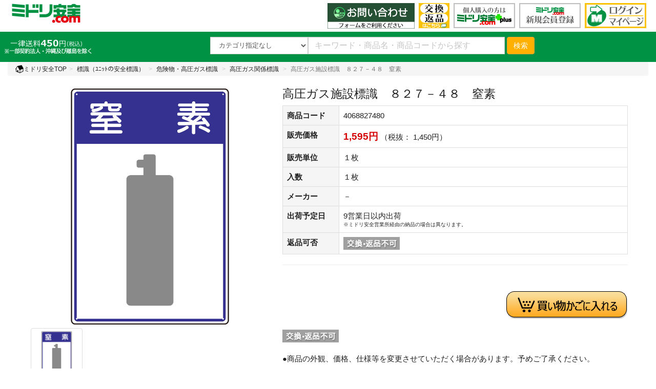

--- FILE ---
content_type: text/html; charset=shift_jis
request_url: https://ec.midori-anzen.com/shop/g/g4068827480/
body_size: 15389
content:
<!DOCTYPE HTML PUBLIC "-//W3C//DTD HTML 4.01 Transitional//EN"
    "http://www.w3.org/TR/html4/loose.dtd">
<html xmlns="http://www.w3.org/1999/xhtml" xml:lang="ja" lang="ja" xmlns:og="http://ogp.me/ns#" xmlns:mixi="http://mixi-platform.com/ns#" xmlns:fb="http://www.facebook.com/2008/fbml">
<head>
<meta http-equiv="Content-Type" content="text/html; charset=Shift_JIS">
<title>高圧ガス施設標識　８２７－４８　窒素 | 【ミドリ安全】公式通販</title>
<meta name="description" content="ミドリ安全.com は、安全靴等約50,000点の安全衛生用品を１つから購入できるネット通販サイトです。高圧ガス施設標識　８２７－４８　窒素をお探しなら国内最大規模の品揃え、ミドリ安全.comをご利用下さい。">
<meta name="keywords" content="ミドリ安全.com,通販,安全衛生用品,安全靴・作業靴,作業服,ヘルメット,０３,１枚,２７,-4,40017603,4068827480,４８,７－４,８２,827,８２７－,８２７－４,82748,８２７－４８,ＡＬ,ＡＬＴ,ＡＴ,ＡＴＡ,ＢＲ,ＥＰ塩熱飴,消耗品,熱中対策,防災対策,静電気対策,ＨｉＧＲＩＰ,ディアドラ,レインウェア">
<meta property="og:title" content="高圧ガス施設標識　８２７－４８　窒素" />
<meta property="og:type" content="product" />
<meta property="og:url" content="https://ec.midori-anzen.com/shop/g/g4068827480/" />
<meta property="og:site_name" content="ミドリ安全.com公式通販サイト" />
<meta property="fb:app_id" content="165032016846543" />
<meta property="og:image" content="https://ec.midori-anzen.com/img/goods/S/827-48.jpg" />
<meta name="twitter:card" content="summary" />


<!--div class="sample_tmpl_">共通ヘッドテンプレート (COMMON_HEAD_TEMPLATE.html)</div -->

<script>
  window.dataLayer=window.dataLayer || [];
dataLayer.push({
    'membership_category': 'GUEST-class'
  });
</script>

<!-- Google Tag Manager 190520 GTM -->
<script>(function(w,d,s,l,i){w[l]=w[l]||[];w[l].push({'gtm.start':
new Date().getTime(),event:'gtm.js'});var f=d.getElementsByTagName(s)[0],
j=d.createElement(s),dl=l!='dataLayer'?'&l='+l:'';j.async=true;j.src=
'https://www.googletagmanager.com/gtm.js?id='+i+dl;f.parentNode.insertBefore(j,f);
})(window,document,'script','dataLayer','GTM-W98SBP');</script>

<script>(function(w,d,s,l,i){w[l]=w[l]||[];w[l].push({'gtm.start':
new Date().getTime(),event:'gtm.js'});var f=d.getElementsByTagName(s)[0],
j=d.createElement(s),dl=l!='dataLayer'?'&l='+l:'';j.async=true;j.src=
'https://www.googletagmanager.com/gtm.js?id='+i+dl;f.parentNode.insertBefore(j,f);
})(window,document,'script','dataLayer','GTM-KVFMBN7');</script>

<script>(function(w,d,s,l,i){w[l]=w[l]||[];w[l].push({'gtm.start':
new Date().getTime(),event:'gtm.js'});var f=d.getElementsByTagName(s)[0],
j=d.createElement(s),dl=l!='dataLayer'?'&l='+l:'';j.async=true;j.src=
'https://www.googletagmanager.com/gtm.js?id='+i+dl;f.parentNode.insertBefore(j,f);
})(window,document,'script','dataLayer','GTM-5MRL87G');</script>

<!-- End Google Tag Manager -->

<meta name="referrer" content="no-referrer-when-downgrade">

<meta http-equiv="X-UA-Compatible" content="IE=edge">
<meta name="viewport" content="width=device-width, initial-scale=1">
<meta http-equiv="content-style-type" content="text/css">
<link rel="stylesheet" type="text/css" href="/css/style.css" media="all">
<link rel="stylesheet" type="text/css" href="/css/dropframe.css">
<link rel="stylesheet" type="text/css" href="/css/bootstrap.css" >
<link rel="stylesheet" type="text/css" href="/css/bootstrap-print.css" >
<link rel="stylesheet" type="text/css" media="print" href="/css/print02.css">
<meta http-equiv="content-script-type" content="text/javascript">

<script type="text/javascript" src="/js/filter/jquery.js"></script>

<script language="JavaScript" type="text/javascript" src="/js/suggest.js"></script>
<script language="JavaScript" type="text/javascript" src="/js/common.js"></script>
<script type="text/javascript" src="/js/mid.js"></script>
<link rel="stylesheet" type="text/css" href="/css/style02.css?20201211">

<link rel="stylesheet" type="text/css" href="/css/style02_nok.css">

<link rel="stylesheet" type="text/css" href="/css/style_mcd.css">
<link rel="stylesheet" type="text/css" href="/css/spin.css">

<link rel="shortcut icon" href="/favicon.ico">
<link rel="icon" type="image/png" href="/img/top/android-touch-icon.png" sizes="192x192">
<link rel="apple-touch-icon" href="/img/top/apple-touch-icon.png" sizes="180x180">

<link rel="stylesheet" type="text/css" href="/css/lightbox.min.css" >
<!--
<script language="JavaScript" type="text/javascript" src="/js/lightbox.min.js"></script>
 -->

<meta property="og:count" content="none" />
<link rel="canonical" href="https://ec.midori-anzen.com/shop/g/g4068827480/"/>




</head>
<body class="guests-id payment-2 payment-7 payment-D payment-K payment-M payment-Q payment-R" >

	
		<!--　共通ヘッダー CHOOMON_HEADER.html　-->
<style>
@media (max-width: 320px) {
.navbar-header .navbar-mar img {
  width: 32px;
}
.navbar-toggle_m {
  margin: 2px 2px 0px 2px;
}
.navbar-brand {
  padding: 0 0 0 5px;
}
}
</style>

<!-- Google Tag Manager (noscript) -->
<noscript>
<iframe src="https://www.googletagmanager.com/ns.html?id=GTM-W98SBP"
height="0" width="0" style="display:none;visibility:hidden"></iframe>
</noscript>
<noscript>
<iframe src="https://www.googletagmanager.com/ns.html?id=GTM-KVFMBN7"
height="0" width="0" style="display:none;visibility:hidden"></iframe>
</noscript>
<noscript><iframe src="https://www.googletagmanager.com/ns.html?id=GTM-5MRL87G"
height="0" width="0" style="display:none;visibility:hidden"></iframe></noscript>
<!-- End Google Tag Manager (noscript) -->

<nav class="navbar navbar-default header_background-color">
  <div class="container-fluid">
    <div class="navbar-header">
      <button type="button" class="navbar-toggle collapsed" data-toggle="collapse" data-target="#defaultNavbar1"><span class="sr-only">Toggle navigation</span><span class="icon-bar"></span><span class="icon-bar"></span><span class="icon-bar"></span></button>
      <button type="button" class="navbar-toggle navbar-mar navbar-toggle_m" onclick="location.href='/shop/contents2/regist.aspx'"><img src="https://ec.midori-anzen.com/img/new50.png" width="37" alt="新規登録"></button>
      <button type="button" class="navbar-toggle navbar-mar navbar-toggle_m" onclick="location.href='/shop/customer/menu.aspx'"><img src="https://ec.midori-anzen.com/img/logoin50.png" width="37" alt="ログイン"></button>
      <button type="button" class="navbar-toggle navbar-mar navbar-toggle_m" >
      <a href="https://faq.midori-anzen.com/" target="_new"><img src="https://ec.midori-anzen.com/img/returns50.png" width="37" alt="交換返品"></a>
      </button>
      <a class="navbar-brand" href="/shop/category/category.aspx?plus=0"> <img class="top_logo" src="/img/logo.png" height="50" alt="ミドリ安全.comロゴ"/></a> </div>
    <style>
.touch-hover:hover {
background-color: #009244;
}
.touch-hover a:hover {
color: #ffffff!important;
}
</style>
<script>
$('a, input[type="button"], input[type="submit"], button, .touch-hover')
  .on('touchstart', function(){
    $(this).addClass('hover');
}).on('touchend', function(){
    $(this).removeClass('hover');
});
</script>
    <div class="collapse navbar-collapse" id="defaultNavbar1" ontouchstart="">
      <ul class="nav navbar-nav navbar-right hidden-xs">
        <li class="top_logo_r170"><a href="/shop/contact/contact.aspx/"><img src="/img/freecall_form_240417.png" width="170" alt="フリーコール"></a></li>
<!--        <li class="top_logo_r170"><a href="/shop/contact/contact.aspx/"><img src="/img/freecall_09_16_h.png" width="170" alt="フリーコール"></a></li> -->
<!--        <li class="top_logo_r170"><a href="/shop/contact/contact.aspx/"><img src="/img/freecall_09_17.png" width="170" alt="フリーコール"></a></li> -->
        <li class="top_logo_r60"><a href="https://faq.midori-anzen.com/" target="_new"><img src="https://ec.midori-anzen.com/img/faq.png" width="60" alt="FAQサイト" class="top_logo_r_shrot"></a></li>
        <li class="top_logo_r"><a href="/shop/contents2/plus.aspx"><img src="https://ec.midori-anzen.com/img/plus.png" width="120" alt="ミドリ安全.comプラス"></a></li>
        <li class="top_logo_r"><a href="/shop/contents2/regist.aspx"><img src="https://ec.midori-anzen.com/img/new_login.png" width="120" alt="新規会員登録"></a></li>
        <li class="top_logo_r"><a href="/shop/customer/menu.aspx"><img src="https://ec.midori-anzen.com/img/login_s.png" width="120" alt="ミドリ安全.comログイン"></a></li>
      </ul>
      <ul class="nav navbar-nav navbar-nav_sp">
<!--
<li class="visible-xs touch-hover"><a href="tel:0120310355"><img src="https://ec.midori-anzen.com/img/freecall_h.png" alt="freecall logo" width="150" class="img-responsive"><br>フリーコール　0120-310-355</a></li>
 <hr>
 -->
        <li class="visible-xs touch-hover"><a href="/shop/category/category.aspx?plus=0"><img src="https://ec.midori-anzen.com/img/midori.png" width="90" alt="ミドリ安全.com">　ミドリ安全.com TOP</a></li>
        <li class="visible-xs touch-hover"><a href="/shop/customer/menu.aspx"><img src="https://ec.midori-anzen.com/img/mypage.png" width="90" alt="マイページ">　マイページ</a></li>
        <li class="visible-xs touch-hover"><a href="/shop/contents2/plus.aspx"><img src="https://ec.midori-anzen.com/img/plus.png" width="90" alt="個人購入限定プラス">　個人購入限定　Plus</a></li>
        <hr>
        <li class="visible-xs touch-hover"><a href="/shop/category/category.aspx?plus=0" id="sp_ca">■カテゴリ</a></li>
        <li class="visible-xs touch-hover"><a href="/shop/e/eafw-a00/"><img src="https://ec.midori-anzen.com/img/01_sh.png" width="30" alt="01_sh"> 安全靴・作業靴</a></li>
        <li class="visible-xs touch-hover"><a href="/shop/c/cBB/"><img src="https://ec.midori-anzen.com/img/uniform.png" width="30" alt="作業着・ユニフォーム"> 作業着・ユニフォーム</a></li>
        <li class="visible-xs touch-hover"><a href="/shop/c/cBF/"><img src="https://ec.midori-anzen.com/img/i_rainwear.png" width="30" alt="レインウェア"> レインウェア</a></li>
        <li class="visible-xs touch-hover"><a href="/shop/e/eahe_000/"><img src="https://ec.midori-anzen.com/img/helmet.png" width="30" alt="ヘルメット"> ヘルメット</a></li>
        <li class="visible-xs touch-hover"><a href="/shop/c/cDA/"><img src="https://ec.midori-anzen.com/img/grass.png" width="30" alt="保護めがね"> 保護めがね</a></li>
        <li class="visible-xs touch-hover"><a href="/shop/c/cEA/"><img src="https://ec.midori-anzen.com/img/protective.png" width="30" alt="保護面"> 保護面</a></li>
        <li class="visible-xs touch-hover"><a href="/shop/c/cFA/"><img src="https://ec.midori-anzen.com/img/earplug.png" width="30" alt="耳栓・イヤーマフ"> 耳栓・イヤーマフ</a></li>
        <li class="visible-xs touch-hover"><a href="/shop/c/cGA/"><img src="https://ec.midori-anzen.com/img/mask.png" width="30" alt="マスク"> マスク</a></li>
        <li class="visible-xs touch-hover"><a href="/shop/c/cHA/"><img src="https://ec.midori-anzen.com/img/gloves.png" width="30" alt=" 作業手袋"> 作業手袋</a></li>
        <li class="visible-xs touch-hover"><a href="/shop/c/cIA/"><img src="https://ec.midori-anzen.com/img/i_harness.png" width="30" alt="墜落制止用器具/安全帯"> 墜落制止用器具/安全帯</a></li>
        <li class="visible-xs touch-hover"><a href="/shop/c/cJA/"><img src="https://ec.midori-anzen.com/img/i_bougofuku.png" width="30" alt="身体保護用品"> 身体保護用品</a></li>
        <li class="visible-xs touch-hover"><a href="/shop/c/cKA/"><img src="https://ec.midori-anzen.com/img/i_sokuteiki.png" width="30" alt="環境測定器"> 環境測定器</a></li>
        <li class="visible-xs touch-hover"><a href="/shop/c/cLA/"><img src="https://ec.midori-anzen.com/img/i_sign01.png" width="30" alt="標識（日本緑十字社）"> 標識（日本緑十字社）</a></li>
        <li class="visible-xs touch-hover"><a href="/shop/c/cLC/"><img src="https://ec.midori-anzen.com/img/i_sign02_02.png" width="30" alt="標識（ユニットの安全標識）"> 標識（ユニットの安全標識）</a></li>
        <li class="visible-xs touch-hover"><a href="/shop/c/cLE/"><img src="https://ec.midori-anzen.com/img/i_sign03_02.png" width="30" alt="標識（ユニットの建築標識）"> 標識（ユニットの建築標識）</a></li>
        <li class="visible-xs touch-hover"><a href="/shop/c/cLG/"><img src="https://ec.midori-anzen.com/img/i_sign04.png" width="30" alt="標識関連商品"> 標識関連商品</a></li>
        <li class="visible-xs touch-hover"><a href="/shop/c/cMA/"><img src="https://ec.midori-anzen.com/img/i_daisha.png" width="30" alt="設備用品・作業補助用品"> 設備用品・作業補助用品</a></li>
        <li class="visible-xs touch-hover"><a href="/shop/c/cNA/"><img src="https://ec.midori-anzen.com/img/i_corn.png" width="30" alt="工事作業用品"> 工事作業用品</a></li>
        <li class="visible-xs touch-hover"><a href="/shop/c/cOA/"><img src="https://ec.midori-anzen.com/img/i_tobacco.png" width="30" alt="分煙対策機器"> 分煙対策機器</a></li>
        <li class="visible-xs touch-hover"><a href="/shop/c/cPA/"><img src="https://ec.midori-anzen.com/img/i_wash_hand.png" width="30" alt="衛生用品"> 衛生用品</a></li>
        <li class="visible-xs touch-hover"><a href="/shop/c/cQA/"><img src="https://ec.midori-anzen.com/img/i_key.png" width="30" alt="保安・保守用品"> 保安・保守用品</a></li>
        <li class="visible-xs touch-hover"><a href="/shop/c/cRA/"><img src="https://ec.midori-anzen.com/img/i_seiden.png" width="30" alt="電気保守用品"> 電気保守用品</a></li>
        <li class="visible-xs touch-hover"><a href="/shop/c/cSA/"><img src="https://ec.midori-anzen.com/img/i_fukin.png" width="30" alt="ワイパー"> ワイパー</a></li>
        <li class="visible-xs touch-hover"><a href="/shop/c/cTA/"><img src="https://ec.midori-anzen.com/img/i_mask.png" width="30" alt="クリーンルーム対策用品"> クリーンルーム対策用品</a></li>
        <li class="visible-xs touch-hover"><a href="/shop/contents1/bousai.aspx"><img src="https://ec.midori-anzen.com/img/i_bousai_bag.png" width="30" alt="防災グッズ"> 防災グッズ</a></li>
        <li class="visible-xs touch-hover"><a href="/shop/c/cVB/"><img src="https://ec.midori-anzen.com/img/i_plus.png" width="30" alt="救急医療品"> 救急医療品</a></li>
        <li class="visible-xs touch-hover"><a href="/shop/c/cWA/"><img src="https://ec.midori-anzen.com/img/i_heart.png" width="30" alt="健康管理器具"> 健康管理器具</a></li>
        <li class="visible-xs touch-hover"><a href="/shop/c/cXA/"><img src="https://ec.midori-anzen.com/img/i_bee.png" width="30" alt="季節商品"> 季節商品</a></li>
        <hr>
      </ul>
    </div>
  </div>
</nav>
<!--　共通ヘッダー CHOOMON_HEADER.html　end-->
	



<div class="container-fluid search_back">
	<div class="header_cart_box">
	
	</div>
	<div class="header_free">
		
			
				<p>
					<img src="/img/free_shipping_230721.png" width="182" alt="送料">
				</p>
			
		
	</div>
	<div class="search_top hidden-xs">
	<form class="navbar-form navbar-left" role="search" action="/shop/goods/search.aspx" name="commonfrmSearch">
		<div class="form-group">
			<div class="input-group navbar_top">
				<div class="input-group-addon navbar_select">
					<select name="tree" class="form-control form-control-search" style="width: 100%" onChange="submit(this.form)">
						<option class="form-control-search" value="" >カテゴリ指定なし</option><option class="form-control-search" value="AA" >安全靴・作業靴</option><option class="form-control-search" value="BB" >作業服・ユニフォーム</option><option class="form-control-search" value="BF" >レインウェア</option><option class="form-control-search" value="CA" >ヘルメット</option><option class="form-control-search" value="DA" >保護メガネ</option><option class="form-control-search" value="EA" >保護面</option><option class="form-control-search" value="FA" >耳栓・イヤーマフ</option><option class="form-control-search" value="GA" >マスク</option><option class="form-control-search" value="HA" >作業用手袋</option><option class="form-control-search" value="IA" >墜落制止用器具／安全帯</option><option class="form-control-search" value="JA" >身体保護用品</option><option class="form-control-search" value="KA" >環境測定器</option><option class="form-control-search" value="LA" >標識（日本緑十字社）</option><option class="form-control-search" value="LC" >標識（ﾕﾆｯﾄの安全標識）</option><option class="form-control-search" value="LE" >標識（ﾕﾆｯﾄの建設標識）</option><option class="form-control-search" value="LG" >標識関連商品</option><option class="form-control-search" value="MA" >設備用品・作業補助用品</option><option class="form-control-search" value="NA" >工事作業用品</option><option class="form-control-search" value="OA" >分煙対策機器</option><option class="form-control-search" value="PA" >衛生用品</option><option class="form-control-search" value="QA" >保安・保守用品</option><option class="form-control-search" value="RA" >電気保守用品</option><option class="form-control-search" value="SA" >ワイパー</option><option class="form-control-search" value="TA" >クリーンルーム対策用品</option><option class="form-control-search" value="VA" >防災グッズ</option><option class="form-control-search" value="VB" >救急医療品</option><option class="form-control-search" value="WA" >健康管理器具</option><option class="form-control-search" value="XA" >季節商品</option><option class="form-control-search" value="XC" >ウィルス対策用品</option>
					</select>
				</div>
				
					<div class="srchAssist">
						<input type="text" id="header_keyword_pc" name="keyword" style="width:100%" value="" class="form-control" placeholder="キーワード・商品名・商品コードから探す" autocomplete="off">
					</div>
				
			</div>
		</div>
		<button type="submit" class="btn btn-warning">検索</button>
		<input type="hidden" name="search" value="x">
	</form>
</div>

</div>
<div class="search_top serch_top_sp visible-xs">
	<form class="navbar-form navbar-left" role="search" action="/shop/goods/search.aspx" name="commonfrmSearch">
		<div class="form-group form-group_sp">
			
				<div class="srchAssist">
					<input type="text" style="width:100%" id="header_keyword_sb" name="keyword" value="" class="form-control" placeholder="キーワード・商品名・商品コードから探す" autocomplete="off">
				</div>
			
			
		</div>
		<button type="submit" class="btn btn-warning">検索</button>
		<input type="hidden" name="search" value="x">
	</form>
</div>




<!-- Rendering BodyContents Start -->
<span class="sample_tmpl_">カテゴリヘッダー (CATEGORY_TITLE.html)</span>


<div class="container-fluid breadcrumb_scroll">

<ol class="breadcrumb"><li><a href="https://ec.midori-anzen.com/shop/Default.aspx"><img src="/img/sys/home.png" alt="ホームに戻る" width="16">ミドリ安全TOP</a></li><li ><a href="/shop/c/cLC/">標識（ﾕﾆｯﾄの安全標識）</a></li>
<li ><a href="/shop/c/cLCAG/">危険物・高圧ガス標識</a></li>
<li ><a href="/shop/c/cLCAGAB/">高圧ガス関係標識</a></li>
<li class="active">高圧ガス施設標識　８２７－４８　窒素</li>
</ol>


</div>

<!--
<a href="javascript:history.go(-1);" align="right">前画面へ戻る</a></font>
-->

<div class="container goods_detail">
	
	<div class="row">
		<div class="text-justify col-sm-5">
			
			
			<div class="goods_img_top">

				<div class="goodsname02">
					
					
					
					
					
					
					高圧ガス施設標識　８２７－４８　窒素
				</div>
				<img src="https://d35n75zpqqqtvn.cloudfront.net/img/goods/L/827-48.jpg" alt="高圧ガス施設標識　８２７－４８　窒素" width="900" height="900" class="img-responsive mainImage"><br>
			</div>
			<div class="row">
			<div class="col-xs-3 col-md-3"><a href="https://d35n75zpqqqtvn.cloudfront.net/img/goods/L/827-48.jpg" target="_blank" class="thumbnail" data-lightbox="group01"><img src="https://d35n75zpqqqtvn.cloudfront.net/img/goods/L/827-48.jpg" alt="高圧ガス施設標識　８２７－４８　窒素" class="img-responsive thumb"></a></div>
			




































			</div>

			<div class="goods_img_top_text">
				<p>※画像をクリックすると拡大します。</p>

				
			</div>
		</div>
		<div class="col-sm-7 text-justify">
		<form method="POST" action="https://ec.midori-anzen.com/shop/cart/cart.aspx" name="frmCart">
			<h1 class="goodsname01">
			
			
			
			
			
			
			高圧ガス施設標識　８２７－４８　窒素</h1>
			 <table class="table table-bordered">
				<tbody>

				
				<tr>
					
						<th style="width:110px;">商品コード</th>
					
					<td>4068827480</td>
				</tr>
				
				<!--
				<tr>
					<td bgcolor="#CCCCCC" class="f12g">品番2</td>
					<td class="f12g">827-48</td>
				</tr>
				-->
				
				
				<!--
				<tr>
					<td bgcolor="#CCCCCC" class="f12g">品目コード</td>
					<td class="f12g">40017603</td>
				</tr>
				-->
				
				<tr>
					<tr>
						<th>販売価格</th>
						<td>
							
							
							
								
									<span class="goodsprice"> 1,595円</span><br class="br-sp">
									<span>（税抜： 1,450円）<br></span>
								
							
							
						</td>
					</tr>
					
					<tr>
						<th>販売単位</th>
						<td>１枚</td>
					</tr>
					
					
					<tr>
						<th>入数</th>
						<td>１枚</td>
					</tr>
					
					
					
					<tr>
						<th>メーカー</th>
						<td>－</td>
					</tr>
					
					
					
					
					
					<tr>
						<th>出荷予定日</th>
						<td>9営業日以内出荷
                 		<br><font size=1>※ミドリ安全営業所経由の納品の場合は異なります。</font>
						</td>
					</tr>
					
					<tr>
						<th>返品可否</th>
						<td><a href="https://ec.midori-anzen.com/shop/contents2/henpin.aspx"><img src="/img/event/3/order/HENFK.gif" alt="返品不可"></a></td>
					</tr>
					
					
					
				</tbody>
			</table> 
			<hr>

			<span class="valiationlist_"><input name="goods" type="hidden" value="4068827480"></span>
			

			<div class="goods_sizechart table-responsive">
				<table class="table table-bordered hidden-xs">
					<input name="parent_goods" type="hidden" value="4068827480">
					
				</table>
			</div>

			
			
			<div class="goods-cart text-right">
				
				
				<input type="image" src="/img/sys/button/cart01.png" alt="買い物かごに入れる"  onmouseover="this.src='/img/sys/button/cart02.png'" onmouseout="this.src='/img/sys/button/cart01.png'"  onclick="javascript:return fncCheckQty(this);" >
				
				
				
				
			</div>
			
		</form>

		
		
		
		<br>

		
		<img src="https://d35n75zpqqqtvn.cloudfront.net/img/icon/HENFK.png" alt="返品不可">
		
		
		
		

		<div class="goods_sns">
			<div class="goods_topbtsns_">
				<ul>
					
						<br>
<p>●商品の外観、価格、仕様等を変更させていただく場合があります。予めご了承ください。</p>

<li>
<a href="https://twitter.com/share" class="twitter-share-button" data-text="ミドリ安全.com" data-count="none">Tweet</a>
<script>!function(d,s,id){var js,fjs=d.getElementsByTagName(s)[0],p=/^http:/.test(d.location)?'http':'https';if(!d.getElementById(id)){js=d.createElement(s);js.id=id;js.src=p+'://platform.twitter.com/widgets.js';fjs.parentNode.insertBefore(js,fjs);}}(document, 'script', 'twitter-wjs');</script>
</li>

					
					
						<li><button type="button" class="btn btn-default btn-xs" style="float:right;" onclick="location.href='/shop/intro/intro.aspx?goods=4068827480'">お友達に紹介する</button></li>
						<li><button type="button" class="btn btn-success btn-xs" onclick="location.href='/shop/customer/bookmark.aspx?goods=4068827480'">お気に入り</button></li>
					
				</ul>
			</div>
		</div>
		<div class="clearfix"></div>

		
			</div>
		</div>
	</div>
</div>


<div class="container goods_detail">

	<hr>
	<div class="row">
		<div class="text-justify col-xs-12 goods-extendeditem"> 
			<table class="table table-bordered">
				<tbody>
	
	<tr>
<th>素材・材質</th>
<td>エコユニボード</td>
</tr>
<tr>
<th>ｻｲｽﾞ・寸法</th>
<td>４５０×３００×１．２ｍｍ厚（直径２．５ｍｍ穴４スミ）</td>
</tr>
<tr>
<th>注意点</th>
<td><font color=red>※こちらの商品はご注文頂いた時点より<u><b>『キャンセル不可』</b></u>となりますのでご注意ください。</font></td>
</tr>

	
	
	
	
				</tbody>
			</table> 
		</div>
	</div>
	<hr>
	
	
	
	<div class="row_contents goods_contents">
		
		
	<div class="row">
	<div class="goods_c">
    <img src="/img/goods/c/ECO.jpg" alt="" class="img-responsive"/>
    
    
</div>

</div>
<div class="row">
	<div class="goods_c">
    <img src="/img/event/3/c/kata03.gif" alt="型番表記について" class="img-responsive"/>
    
    
</div>

</div>
<div class="row">
	<div class="goods_c">
    <img src="/img/event/3/c/kisetsu_keppin.gif" alt="季節商品・お取り寄せ商品について" class="img-responsive"/>
    
    
</div>

</div>
<div class="row">
	<div class="goods_c">
    
    
    <div class="entry_p"><font color=blue>※こちらの商品は配送日及び配送時間の指定ができません。ご了承ください。</font></div>
</div>

</div>

		
		
	</div>
	<hr>
	
	
	<!--[if IE 9]>
	<style type="text/css">
		.event-goods {
		height: 360px;   /* IE9以下 */
		}
	</style>
<![endif]-->

	
	
	
	
	<div id="category-popular-goods">
		<h2 class="category_title">よく見られている商品</h2>
		<div class="event-contents row-eq-height_goods">
			<div class="col-sm-4 col-md-2 col-xs-6 event-goods">
	<div class="iconcard event-price-img">
	
		
		<a href="/shop/g/g4068827550/" title="高圧ガス標識　８２７－５５　高圧ガス製造施設">
			<span><img src="https://d35n75zpqqqtvn.cloudfront.net/img/goods/S/827-55.jpg" width="300" alt="高圧ガス標識　８２７－５５　高圧ガス製造施設" class="img-responsive res_center"></span>
		
	
			<h2 class="event-productname">
				<div class="event-code"><span>4068827550</span></div>
				
				
				
				
				
				
				高圧ガス標識　８２７－５５　高圧ガス製造施設
			</h2>
			
			

			
			<div class="event-price">販売価格：<span> 3,267円</span></div>
			<div class="event-price-base">本体価格: 2,970円</div>
			
			
			<div class="event-goods_banner">
			
				
				
				
				
			
			
			</div>
		</a>
	</div>
</div>
<div class="col-sm-4 col-md-2 col-xs-6 event-goods">
	<div class="iconcard event-price-img">
	
		
		<a href="/shop/g/g4068827560/" title="高圧ガス標識　８２７－５６　高圧ガス貯蔵所">
			<span><img src="https://d35n75zpqqqtvn.cloudfront.net/img/goods/S/827-56.jpg" width="300" alt="高圧ガス標識　８２７－５６　高圧ガス貯蔵所" class="img-responsive res_center"></span>
		
	
			<h2 class="event-productname">
				<div class="event-code"><span>4068827560</span></div>
				
				
				
				
				
				
				高圧ガス標識　８２７－５６　高圧ガス貯蔵所
			</h2>
			
			

			
			<div class="event-price">販売価格：<span> 3,267円</span></div>
			<div class="event-price-base">本体価格: 2,970円</div>
			
			
			<div class="event-goods_banner">
			
				
				
				
				
			
			
			</div>
		</a>
	</div>
</div>
<div class="col-sm-4 col-md-2 col-xs-6 event-goods">
	<div class="iconcard event-price-img">
	
		
		<a href="/shop/g/g4068322060/" title="ガスボンベ空充ステッカー　３２２－０６　１０枚１組">
			<span><img src="https://d35n75zpqqqtvn.cloudfront.net/img/goods/S/322-06.jpg" width="300" alt="ガスボンベ空充ステッカー　３２２－０６　１０枚１組" class="img-responsive res_center"></span>
		
	
			<h2 class="event-productname">
				<div class="event-code"><span>4068322060</span></div>
				
				
				
				
				
				
				ガスボンベ空充ステッカー　３２２－０６　１０枚１組
			</h2>
			
			

			
			<div class="event-price">販売価格：<span> 1,408円</span></div>
			<div class="event-price-base">本体価格: 1,280円</div>
			
			
			<div class="event-goods_banner">
			
				
				
				
				
			
			
			</div>
		</a>
	</div>
</div>
<div class="col-sm-4 col-md-2 col-xs-6 event-goods">
	<div class="iconcard event-price-img">
	
		
		<a href="/shop/g/g4068088720/" title="高圧ガス標識　８２７－０１Ａ　高圧ガス製造事業所">
			<span><img src="https://d35n75zpqqqtvn.cloudfront.net/img/goods/S/827-01A.jpg" width="300" alt="高圧ガス標識　８２７－０１Ａ　高圧ガス製造事業所" class="img-responsive res_center"></span>
		
	
			<h2 class="event-productname">
				<div class="event-code"><span>4068088720</span></div>
				
				
				
				
				
				
				高圧ガス標識　８２７－０１Ａ　高圧ガス製造事業所
			</h2>
			
			

			
			<div class="event-price">販売価格：<span> 2,482円</span></div>
			<div class="event-price-base">本体価格: 2,256円</div>
			
			
			<div class="event-goods_banner">
			
				
				
				
				
			
			
			</div>
		</a>
	</div>
</div>
<div class="col-sm-4 col-md-2 col-xs-6 event-goods">
	<div class="iconcard event-price-img">
	
		
		<a href="/shop/g/g4068221340/" title="高圧ガス関係標識　８２７－２２１　高圧ガス製造事業所">
			<span><img src="https://d35n75zpqqqtvn.cloudfront.net/img/goods/S/827-221.jpg" width="300" alt="高圧ガス関係標識　８２７－２２１　高圧ガス製造事業所" class="img-responsive res_center"></span>
		
	
			<h2 class="event-productname">
				<div class="event-code"><span>4068221340</span></div>
				
				
				
				
				
				
				高圧ガス関係標識　８２７－２２１　高圧ガス製造事業所
			</h2>
			
			

			
			<div class="event-price">販売価格：<span> 1,716円</span></div>
			<div class="event-price-base">本体価格: 1,560円</div>
			
			
			<div class="event-goods_banner">
			
				
				
				
				
			
			
			</div>
		</a>
	</div>
</div>
<div class="col-sm-4 col-md-2 col-xs-6 event-goods">
	<div class="iconcard event-price-img">
	
		
		<a href="/shop/g/g4068827080/" title="高圧ガス標識　８２７－０８　高圧ガス　正方形タイプ">
			<span><img src="https://d35n75zpqqqtvn.cloudfront.net/img/goods/S/827-08.jpg" width="300" alt="高圧ガス標識　８２７－０８　高圧ガス　正方形タイプ" class="img-responsive res_center"></span>
		
	
			<h2 class="event-productname">
				<div class="event-code"><span>4068827080</span></div>
				
				
				
				
				
				
				高圧ガス標識　８２７－０８　高圧ガス　正方形タイプ
			</h2>
			
			

			
			<div class="event-price">販売価格：<span> 1,551円</span></div>
			<div class="event-price-base">本体価格: 1,410円</div>
			
			
			<div class="event-goods_banner">
			
				
				
				
				
			
			
			</div>
		</a>
	</div>
</div>


		</div>
	</div>
	
	<div class="categorylist-all">
	<h2 class="category_title">「ミドリ安全ドットコム」は、5万点の品揃え！たくさんの商品の中からお選びいただけます！</h2>
	<div class="cate_list col-xs-12">
		<div class="cate_01">
<h3>カテゴリ一覧</h3>
<ul>
<li><a href="/shop/e/eafw-a00/">安全靴・作業靴</a></li>
<li><a href="/shop/c/cBB/">作業服・作業着</a></li>
<li><a href="/shop/c/cJAAA/">レインウェア</a></li>
<li><a href="/shop/c/cCA/">ヘルメット</a></li>
<li><a href="/shop/c/cDA/">保護メガネ</a></li>
<li><a href="/shop/c/cEA/">保護面</a></li>
<li><a href="/shop/c/cFA/">耳栓・イヤーマフ</a></li>
<li><a href="/shop/c/cGA/">マスク</a></li>
<li><a href="/shop/c/cHA/">作業用手袋</a></li>
<li><a href="/shop/c/cIA/">墜落制止用器具／安全帯</a></li>
<li><a href="/shop/c/cJA/">身体保護用品</a></li>
<li><a href="/shop/c/cKA/">環境測定器</a></li>
<li><a href="/shop/c/cLA/">標識（日本緑十字）</a></li>
<li><a href="/shop/c/cLC/">標識（ユニットの安全標識）</a></li>
<li><a href="/shop/c/cLE/">標識（ユニットの建設標識）</a></li>
<li><a href="/shop/c/cLG/">標識関連商品</a></li>
<li><a href="/shop/c/cMA/">設備用品・作業補助用品</a></li>
<li><a href="/shop/c/cNA/">工事作業用品</a></li>
<li><a href="/shop/c/cOA/">分煙対策機器</a></li>
<li><a href="/shop/c/cPA/">衛生用品</a></li>
<li><a href="/shop/c/cQA/">保安・保守用品</a></li>
<li><a href="/shop/c/cRA/">電気保守用品</a></li>
<li><a href="/shop/c/cSA/">ワイパー</a></li>
<li><a href="/shop/c/cTA/">クリーンルーム対策用品</a></li>
<li><a href="/shop/e/ef_bousai/">防災グッズ（防災セット）</a></li>
<li><a href="/shop/c/cVB/">救急医療品</a></li>
<li><a href="/shop/c/cWA/">健康管理器具</a></li>
<li><a href="/shop/c/cXA/">季節商品</a></li>
<li><a href="/shop/e/ef_virus/">ウイルス対策用品</a></li>
</ul>
</div>

<h3>商品カテゴリ一覧</h3>
		<div class="cate_02 row-eq-height_cate">
			<div class="col-sm-4 col-xs-6 cate_02_bc">
	<ul class="cate_height">
		<li class="cate_plus_02"><a href="/shop/c/cLCAB/" class="cate_icon_second">標識</a></li><li class="cate_plus_02">
	<ul>
		<li class="cate_plus_03"><a href="/shop/c/cLCABA1/" class="cate_icon_3rd">ＪＩＳ規格安全標識</a></li><li class="cate_plus_03"><a href="/shop/c/cLCABA2/" class="cate_icon_3rd">禁止標識</a></li><li class="cate_plus_03"><a href="/shop/c/cLCABA3/" class="cate_icon_3rd">喫煙所標識</a></li><li class="cate_plus_03"><a href="/shop/c/cLCABA4/" class="cate_icon_3rd">危険標識</a></li><li class="cate_plus_03"><a href="/shop/c/cLCABA5/" class="cate_icon_3rd">注意標識</a></li><li class="cate_plus_03"><a href="/shop/c/cLCABA7/" class="cate_icon_3rd">衛生標識</a></li><li class="cate_plus_03"><a href="/shop/c/cLCABA9/" class="cate_icon_3rd">通路、とまれ・一時停止標識</a></li><li class="cate_plus_03"><a href="/shop/c/cLCABAA/" class="cate_icon_3rd">作業主任者職務表示板</a></li><li class="cate_plus_03"><a href="/shop/c/cLCABAB/" class="cate_icon_3rd">特定化学物質／化学物質　標識</a></li><li class="cate_plus_03"><a href="/shop/c/cLCABAC/" class="cate_icon_3rd">有機溶剤標識　等</a></li><li class="cate_plus_03"><a href="/shop/c/cLCABAD/" class="cate_icon_3rd">酸欠危険標識・有害物質標識</a></li><li class="cate_plus_03"><a href="/shop/c/cLCABAE/" class="cate_icon_3rd">レーザ標識</a></li><li class="cate_plus_03"><a href="/shop/c/cLCABAF/" class="cate_icon_3rd">放射能標識</a></li><li class="cate_plus_03"><a href="/shop/c/cLCABAG/" class="cate_icon_3rd">はさまれ・巻き込まれ注意標識</a></li><li class="cate_plus_03"><a href="/shop/c/cLCABAH/" class="cate_icon_3rd">管理表示板</a></li><li class="cate_plus_03"><a href="/shop/c/cLCABAI/" class="cate_icon_3rd">製造物責任（PL)警告表示ラベル</a></li><li class="cate_plus_03"><a href="/shop/c/cLCABAJ/" class="cate_icon_3rd">静電対策標識</a></li><li class="cate_plus_03"><a href="/shop/c/cLCABAK/" class="cate_icon_3rd">クリーンルーム関係用品</a></li><li class="cate_plus_03"><a href="/shop/c/cLCABAL/" class="cate_icon_3rd">騒音管理区分標識</a></li><li class="cate_plus_03"><a href="/shop/c/cLCABAM/" class="cate_icon_3rd">フォークリフト関係標識</a></li><li class="cate_plus_03"><a href="/shop/c/cLCABAN/" class="cate_icon_3rd">省エネルギー推進用品</a></li><li class="cate_plus_03"><a href="/shop/c/cLCABAP/" class="cate_icon_3rd">危険予知活動用品、粉じん障害防止標識</a></li><li class="cate_plus_03"><a href="/shop/c/cLCABAQ/" class="cate_icon_3rd">樹脂製KYボード（防雨型）</a></li><li class="cate_plus_03"><a href="/shop/c/cLCABAR/" class="cate_icon_3rd">指差呼称用品</a></li><li class="cate_plus_03"><a href="/shop/c/cLCABAS/" class="cate_icon_3rd">環境美化標識</a></li><li class="cate_plus_03"><a href="/shop/c/cLCABAT/" class="cate_icon_3rd">置場標識</a></li><li class="cate_plus_03"><a href="/shop/c/cLCABAU/" class="cate_icon_3rd">電気関係標識</a></li><li class="cate_plus_03"><a href="/shop/c/cLCABAV/" class="cate_icon_3rd">玉掛関係標識</a></li><li class="cate_plus_03"><a href="/shop/c/cLCABAW/" class="cate_icon_3rd">短冊型標識</a></li><li class="cate_plus_03"><a href="/shop/c/cLCABAX/" class="cate_icon_3rd">短冊型ステッカー</a></li><li class="cate_plus_03"><a href="/shop/c/cLCABAY/" class="cate_icon_3rd">指名標識</a></li><li class="cate_plus_03"><a href="/shop/c/cLCABAZ/" class="cate_icon_3rd">中災防統一安全標識</a></li><li class="cate_plus_03"><a href="/shop/c/cLCABBA/" class="cate_icon_3rd">二酸化炭素消火設備標識</a></li>
	</ul>
</li>
	</ul>
</div><div class="col-sm-4 col-xs-6 cate_02_bc">
	<ul class="cate_height">
		<li class="cate_plus_02"><a href="/shop/c/cLCAC/" class="cate_icon_second">廃棄物分別標識</a></li><li class="cate_plus_02">
	<ul>
		<li class="cate_plus_03"><a href="/shop/c/cLCACAA/" class="cate_icon_3rd">廃棄物分別標識</a></li>
	</ul>
</li>
	</ul>
</div><div class="col-sm-4 col-xs-6 cate_02_bc">
	<ul class="cate_height">
		<li class="cate_plus_02"><a href="/shop/c/cLCAD/" class="cate_icon_second">修理・点検中標識</a></li><li class="cate_plus_02">
	<ul>
		<li class="cate_plus_03"><a href="/shop/c/cLCADAA/" class="cate_icon_3rd">修理・点検中標識</a></li>
	</ul>
</li>
	</ul>
</div><div class="col-sm-4 col-xs-6 cate_02_bc">
	<ul class="cate_height">
		<li class="cate_plus_02"><a href="/shop/c/cLCAE/" class="cate_icon_second">防犯用品</a></li><li class="cate_plus_02">
	<ul>
		<li class="cate_plus_03"><a href="/shop/c/cLCAEAA/" class="cate_icon_3rd">防犯用品</a></li><li class="cate_plus_03"><a href="/shop/c/cLCAEAB/" class="cate_icon_3rd">防犯標識　他</a></li><li class="cate_plus_03"><a href="/shop/c/cLCAEAC/" class="cate_icon_3rd">たれ幕</a></li><li class="cate_plus_03"><a href="/shop/c/cLCAEAD/" class="cate_icon_3rd">防犯ダミーカメラ　他</a></li>
	</ul>
</li>
	</ul>
</div><div class="col-sm-4 col-xs-6 cate_02_bc">
	<ul class="cate_height">
		<li class="cate_plus_02"><a href="/shop/c/cLCAF/" class="cate_icon_second">消防・防災用品</a></li><li class="cate_plus_02">
	<ul>
		<li class="cate_plus_03"><a href="/shop/c/cLCAFAA/" class="cate_icon_3rd">消防標識</a></li><li class="cate_plus_03"><a href="/shop/c/cLCAFAB/" class="cate_icon_3rd">防火標識</a></li><li class="cate_plus_03"><a href="/shop/c/cLCAFAC/" class="cate_icon_3rd">消火器　他</a></li><li class="cate_plus_03"><a href="/shop/c/cLCAFAD/" class="cate_icon_3rd">消防水利標識　他</a></li><li class="cate_plus_03"><a href="/shop/c/cLCAFAE/" class="cate_icon_3rd">避難・誘導標識</a></li><li class="cate_plus_03"><a href="/shop/c/cLCAFAF/" class="cate_icon_3rd">防災用品</a></li><li class="cate_plus_03"><a href="/shop/c/cLCAFAG/" class="cate_icon_3rd">防災標識　他</a></li>
	</ul>
</li>
	</ul>
</div><div class="col-sm-4 col-xs-6 cate_02_bc">
	<ul class="cate_height">
		<li class="cate_plus_02"><a href="/shop/c/cLCAG/" class="cate_icon_second">危険物・高圧ガス標識</a></li><li class="cate_plus_02">
	<ul>
		<li class="cate_plus_03"><a href="/shop/c/cLCAGAA/" class="cate_icon_3rd">危険物標識</a></li><li class="cate_plus_03"><a href="/shop/c/cLCAGAB/" class="cate_icon_3rd">高圧ガス関係標識</a></li>
	</ul>
</li>
	</ul>
</div><div class="col-sm-4 col-xs-6 cate_02_bc">
	<ul class="cate_height">
		<li class="cate_plus_02"><a href="/shop/c/cLCAH/" class="cate_icon_second">構内・駐車場用品</a></li><li class="cate_plus_02">
	<ul>
		<li class="cate_plus_03"><a href="/shop/c/cLCAHAA/" class="cate_icon_3rd">構内標識</a></li><li class="cate_plus_03"><a href="/shop/c/cLCAHAB/" class="cate_icon_3rd">道路標識（構内用）</a></li><li class="cate_plus_03"><a href="/shop/c/cLCAHAC/" class="cate_icon_3rd">各種標識取付用ボール</a></li><li class="cate_plus_03"><a href="/shop/c/cLCAHAD/" class="cate_icon_3rd">アイドリングストップ推進用品</a></li><li class="cate_plus_03"><a href="/shop/c/cLCAHAE/" class="cate_icon_3rd">交通安全標識</a></li><li class="cate_plus_03"><a href="/shop/c/cLCAHAF/" class="cate_icon_3rd">駐車場関係標識</a></li><li class="cate_plus_03"><a href="/shop/c/cLCAHAG/" class="cate_icon_3rd">駐車場関係用品</a></li><li class="cate_plus_03"><a href="/shop/c/cLCAHAH/" class="cate_icon_3rd">路面表示用品</a></li>
	</ul>
</li>
	</ul>
</div><div class="col-sm-4 col-xs-6 cate_02_bc">
	<ul class="cate_height">
		<li class="cate_plus_02"><a href="/shop/c/cLCAI/" class="cate_icon_second">ISO関連用品</a></li><li class="cate_plus_02">
	<ul>
		<li class="cate_plus_03"><a href="/shop/c/cLCAIAB/" class="cate_icon_3rd">ISO14001関連用品</a></li><li class="cate_plus_03"><a href="/shop/c/cLCAIAC/" class="cate_icon_3rd">ISO9001・14001関連用品</a></li>
	</ul>
</li>
	</ul>
</div><div class="col-sm-4 col-xs-6 cate_02_bc">
	<ul class="cate_height">
		<li class="cate_plus_02"><a href="/shop/c/cLCAJ/" class="cate_icon_second">たれ幕・横幕・旗</a></li><li class="cate_plus_02">
	<ul>
		<li class="cate_plus_03"><a href="/shop/c/cLCAJAA/" class="cate_icon_3rd">たれ幕</a></li><li class="cate_plus_03"><a href="/shop/c/cLCAJAB/" class="cate_icon_3rd">横幕</a></li><li class="cate_plus_03"><a href="/shop/c/cLCAJAC/" class="cate_icon_3rd">横断幕</a></li><li class="cate_plus_03"><a href="/shop/c/cLCAJAD/" class="cate_icon_3rd">旗類</a></li>
	</ul>
</li>
	</ul>
</div><div class="col-sm-4 col-xs-6 cate_02_bc">
	<ul class="cate_height">
		<li class="cate_plus_02"><a href="/shop/c/cLCAK/" class="cate_icon_second">室内表示</a></li><li class="cate_plus_02">
	<ul>
		<li class="cate_plus_03"><a href="/shop/c/cLCAKAA/" class="cate_icon_3rd">ピクトサイン（屋内案内用）</a></li><li class="cate_plus_03"><a href="/shop/c/cLCAKAB/" class="cate_icon_3rd">ミニステッカー（ユニステッカー）</a></li><li class="cate_plus_03"><a href="/shop/c/cLCAKAC/" class="cate_icon_3rd">床貼用ステッカー</a></li><li class="cate_plus_03"><a href="/shop/c/cLCAKAD/" class="cate_icon_3rd">ドア表示板</a></li><li class="cate_plus_03"><a href="/shop/c/cLCAKAE/" class="cate_icon_3rd">その他表示板</a></li><li class="cate_plus_03"><a href="/shop/c/cLCAKAF/" class="cate_icon_3rd">室名表示板</a></li><li class="cate_plus_03"><a href="/shop/c/cLCAKAG/" class="cate_icon_3rd">番号・アルファベット表示ステッカー</a></li>
	</ul>
</li>
	</ul>
</div><div class="col-sm-4 col-xs-6 cate_02_bc">
	<ul class="cate_height">
		<li class="cate_plus_02"><a href="/shop/c/cLCAL/" class="cate_icon_second">配管識別・バルブ表示板</a></li><li class="cate_plus_02">
	<ul>
		<li class="cate_plus_03"><a href="/shop/c/cLCALAB/" class="cate_icon_3rd">JIS配管識別テープ</a></li><li class="cate_plus_03"><a href="/shop/c/cLCALAC/" class="cate_icon_3rd">JIS配管識別ステッカー</a></li><li class="cate_plus_03"><a href="/shop/c/cLCALAD/" class="cate_icon_3rd">JIS配管識別方向表示ステッカー</a></li><li class="cate_plus_03"><a href="/shop/c/cLCALAE/" class="cate_icon_3rd">JIS安全表示ステッカー</a></li><li class="cate_plus_03"><a href="/shop/c/cLCALAG/" class="cate_icon_3rd">バルブ開閉表示板</a></li><li class="cate_plus_03"><a href="/shop/c/cLCALAH/" class="cate_icon_3rd">数字表示板</a></li><li class="cate_plus_03"><a href="/shop/c/cLCALAI/" class="cate_icon_3rd">バルブ札取付具</a></li><li class="cate_plus_03"><a href="/shop/c/cLCALAJ/" class="cate_icon_3rd">ゲージマーカー　他</a></li><li class="cate_plus_03"><a href="/shop/c/cLCALAK/" class="cate_icon_3rd">バルブ関連標識</a></li><li class="cate_plus_03"><a href="/shop/c/cLCALAL/" class="cate_icon_3rd">バルブロックシステム・南京錠</a></li><li class="cate_plus_03"><a href="/shop/c/cLCALAM/" class="cate_icon_3rd">取付具</a></li><li class="cate_plus_03"><a href="/shop/c/cLCALAN/" class="cate_icon_3rd">無地板</a></li><li class="cate_plus_03"><a href="/shop/c/cLCALAP/" class="cate_icon_3rd">配管識別テープ</a></li><li class="cate_plus_03"><a href="/shop/c/cLCALAQ/" class="cate_icon_3rd">配管識別シート</a></li>
	</ul>
</li>
	</ul>
</div><div class="col-sm-4 col-xs-6 cate_02_bc">
	<ul class="cate_height">
		<li class="cate_plus_02"><a href="/shop/c/cLCAM/" class="cate_icon_second">テープ</a></li><li class="cate_plus_02">
	<ul>
		<li class="cate_plus_03"><a href="/shop/c/cLCAMAA/" class="cate_icon_3rd">屋内床貼用テープ</a></li><li class="cate_plus_03"><a href="/shop/c/cLCAMAB/" class="cate_icon_3rd">トラテープ　他</a></li><li class="cate_plus_03"><a href="/shop/c/cLCAMAC/" class="cate_icon_3rd">蛍光トラテープ　他</a></li><li class="cate_plus_03"><a href="/shop/c/cLCAMAD/" class="cate_icon_3rd">高輝度反射テープ　他</a></li><li class="cate_plus_03"><a href="/shop/c/cLCAMAE/" class="cate_icon_3rd">蛍光テープ　他</a></li><li class="cate_plus_03"><a href="/shop/c/cLCAMAF/" class="cate_icon_3rd">路面貼用テープ　他</a></li><li class="cate_plus_03"><a href="/shop/c/cLCAMAG/" class="cate_icon_3rd">滑り止めテープ　他</a></li><li class="cate_plus_03"><a href="/shop/c/cLCAMAH/" class="cate_icon_3rd">ビニールテープ　他</a></li><li class="cate_plus_03"><a href="/shop/c/cLCAMAI/" class="cate_icon_3rd">両面テープ　他</a></li><li class="cate_plus_03"><a href="/shop/c/cLCAMAJ/" class="cate_icon_3rd">立入禁止テープ　他</a></li>
	</ul>
</li>
	</ul>
</div><div class="col-sm-4 col-xs-6 cate_02_bc">
	<ul class="cate_height">
		<li class="cate_plus_02"><a href="/shop/c/cLCAN/" class="cate_icon_second">身につける用品</a></li><li class="cate_plus_02">
	<ul>
		<li class="cate_plus_03"><a href="/shop/c/cLCANAA/" class="cate_icon_3rd">腕章</a></li><li class="cate_plus_03"><a href="/shop/c/cLCANAB/" class="cate_icon_3rd">ネームプレート</a></li><li class="cate_plus_03"><a href="/shop/c/cLCANAC/" class="cate_icon_3rd">胸章・リボン</a></li><li class="cate_plus_03"><a href="/shop/c/cLCANAE/" class="cate_icon_3rd">ヘルメット用ステッカー　他</a></li><li class="cate_plus_03"><a href="/shop/c/cLCANAF/" class="cate_icon_3rd">ベスト</a></li><li class="cate_plus_03"><a href="/shop/c/cLCANAH/" class="cate_icon_3rd">その他（保護具関連）</a></li>
	</ul>
</li>
	</ul>
</div><div class="col-sm-4 col-xs-6 cate_02_bc">
	<ul class="cate_height">
		<li class="cate_plus_02"><a href="/shop/c/cLCAO/" class="cate_icon_second">表示スタンド・区画スタンド</a></li><li class="cate_plus_02">
	<ul>
		<li class="cate_plus_03"><a href="/shop/c/cLCAOAA/" class="cate_icon_3rd">サインタワー</a></li><li class="cate_plus_03"><a href="/shop/c/cLCAOAB/" class="cate_icon_3rd">サインポスト</a></li><li class="cate_plus_03"><a href="/shop/c/cLCAOAC/" class="cate_icon_3rd">サインキュート</a></li><li class="cate_plus_03"><a href="/shop/c/cLCAOAD/" class="cate_icon_3rd">フィールドアーチ</a></li><li class="cate_plus_03"><a href="/shop/c/cLCAOAE/" class="cate_icon_3rd">サインキューブ</a></li><li class="cate_plus_03"><a href="/shop/c/cLCAOAF/" class="cate_icon_3rd">サインピラミッド</a></li><li class="cate_plus_03"><a href="/shop/c/cLCAOAG/" class="cate_icon_3rd">フロアユニスタンド</a></li><li class="cate_plus_03"><a href="/shop/c/cLCAOAH/" class="cate_icon_3rd">カンバリ</a></li><li class="cate_plus_03"><a href="/shop/c/cLCAOAI/" class="cate_icon_3rd">フリー表示スタンド</a></li><li class="cate_plus_03"><a href="/shop/c/cLCAOAJ/" class="cate_icon_3rd">ピクト表示スタンド</a></li><li class="cate_plus_03"><a href="/shop/c/cLCAOAK/" class="cate_icon_3rd">表示スタンド</a></li><li class="cate_plus_03"><a href="/shop/c/cLCAOAL/" class="cate_icon_3rd">フリースタンド</a></li><li class="cate_plus_03"><a href="/shop/c/cLCAOAM/" class="cate_icon_3rd">標識用スタンド　他</a></li><li class="cate_plus_03"><a href="/shop/c/cLCAOAN/" class="cate_icon_3rd">２WAYガード　他</a></li><li class="cate_plus_03"><a href="/shop/c/cLCAOAO/" class="cate_icon_3rd">テンサバリアー　他</a></li><li class="cate_plus_03"><a href="/shop/c/cLCAOAP/" class="cate_icon_3rd">フェンス　他</a></li><li class="cate_plus_03"><a href="/shop/c/cLCAOAQ/" class="cate_icon_3rd">バリケード　他</a></li><li class="cate_plus_03"><a href="/shop/c/cLCAOAR/" class="cate_icon_3rd">ディックフェンス</a></li><li class="cate_plus_03"><a href="/shop/c/cLCAOAS/" class="cate_icon_3rd">ロープガイド　他</a></li><li class="cate_plus_03"><a href="/shop/c/cLCAOAT/" class="cate_icon_3rd">サインシック</a></li><li class="cate_plus_03"><a href="/shop/c/cLCAOAU/" class="cate_icon_3rd">サインキューブ　スリム</a></li><li class="cate_plus_03"><a href="/shop/c/cLCAOAV/" class="cate_icon_3rd">サインキューブ　トール</a></li><li class="cate_plus_03"><a href="/shop/c/cLCAOAW/" class="cate_icon_3rd">サインスタンド</a></li><li class="cate_plus_03"><a href="/shop/c/cLCAOAX/" class="cate_icon_3rd">サインスティック</a></li><li class="cate_plus_03"><a href="/shop/c/cLCAOAY/" class="cate_icon_3rd">サインエース</a></li><li class="cate_plus_03"><a href="/shop/c/cLCAOAZ/" class="cate_icon_3rd">サインボックス</a></li>
	</ul>
</li>
	</ul>
</div><div class="col-sm-4 col-xs-6 cate_02_bc">
	<ul class="cate_height">
		<li class="cate_plus_02"><a href="/shop/c/cLCAP/" class="cate_icon_second">コーン・チェーン</a></li><li class="cate_plus_02">
	<ul>
		<li class="cate_plus_03"><a href="/shop/c/cLCAPAA/" class="cate_icon_3rd">コーン</a></li><li class="cate_plus_03"><a href="/shop/c/cLCAPAB/" class="cate_icon_3rd">コーンウェイト　他</a></li><li class="cate_plus_03"><a href="/shop/c/cLCAPAC/" class="cate_icon_3rd">コーンチェーン　他</a></li><li class="cate_plus_03"><a href="/shop/c/cLCAPAD/" class="cate_icon_3rd">反射チェーン　他</a></li><li class="cate_plus_03"><a href="/shop/c/cLCAPAE/" class="cate_icon_3rd">コーン用カバー　他</a></li><li class="cate_plus_03"><a href="/shop/c/cLCAPAF/" class="cate_icon_3rd">カラーサインボード　他</a></li>
	</ul>
</li>
	</ul>
</div><div class="col-sm-4 col-xs-6 cate_02_bc">
	<ul class="cate_height">
		<li class="cate_plus_02"><a href="/shop/c/cLCAQ/" class="cate_icon_second">掲示板・ボード</a></li><li class="cate_plus_02">
	<ul>
		<li class="cate_plus_03"><a href="/shop/c/cLCAQAA/" class="cate_icon_3rd">掲示板　他</a></li><li class="cate_plus_03"><a href="/shop/c/cLCAQAB/" class="cate_icon_3rd">無地板・先行予定表　他</a></li><li class="cate_plus_03"><a href="/shop/c/cLCAQAC/" class="cate_icon_3rd">マルチボード　他</a></li><li class="cate_plus_03"><a href="/shop/c/cLCAQAD/" class="cate_icon_3rd">フリー掲示板</a></li><li class="cate_plus_03"><a href="/shop/c/cLCAQAE/" class="cate_icon_3rd">危険予知ボード　他</a></li><li class="cate_plus_03"><a href="/shop/c/cLCAQAF/" class="cate_icon_3rd">デジタル数字型無災害記録表</a></li><li class="cate_plus_03"><a href="/shop/c/cLCAQAG/" class="cate_icon_3rd">無災害記録表　他</a></li>
	</ul>
</li>
	</ul>
</div><div class="col-sm-4 col-xs-6 cate_02_bc">
	<ul class="cate_height">
		<li class="cate_plus_02"><a href="/shop/c/cLCAR/" class="cate_icon_second">カーブミラー</a></li><li class="cate_plus_02">
	<ul>
		<li class="cate_plus_03"><a href="/shop/c/cLCARAA/" class="cate_icon_3rd">道路設置用カーブミラー</a></li><li class="cate_plus_03"><a href="/shop/c/cLCARAB/" class="cate_icon_3rd">構内設置用カーブミラー</a></li><li class="cate_plus_03"><a href="/shop/c/cLCARAC/" class="cate_icon_3rd">店舗設置用カーブミラー</a></li><li class="cate_plus_03"><a href="/shop/c/cLCARAD/" class="cate_icon_3rd">出入口設置用カーブミラー</a></li>
	</ul>
</li>
	</ul>
</div><div class="col-sm-4 col-xs-6 cate_02_bc">
	<ul class="cate_height">
		<li class="cate_plus_02"><a href="/shop/c/cLCAS/" class="cate_icon_second">清掃・クリーン用品</a></li><li class="cate_plus_02">
	<ul>
		<li class="cate_plus_03"><a href="/shop/c/cLCASAA/" class="cate_icon_3rd">マット</a></li><li class="cate_plus_03"><a href="/shop/c/cLCASAB/" class="cate_icon_3rd">清掃用具・清掃用具置場</a></li><li class="cate_plus_03"><a href="/shop/c/cLCASAC/" class="cate_icon_3rd">ゴミ分別・回収容器</a></li><li class="cate_plus_03"><a href="/shop/c/cLCASAD/" class="cate_icon_3rd">灰皿・ベンチ　他</a></li>
	</ul>
</li>
	</ul>
</div><div class="col-sm-4 col-xs-6 cate_02_bc">
	<ul class="cate_height">
		<li class="cate_plus_02"><a href="/shop/c/cLCAT/" class="cate_icon_second">小物類</a></li><li class="cate_plus_02">
	<ul>
		<li class="cate_plus_03"><a href="/shop/c/cLCATAA/" class="cate_icon_3rd">キーボックス</a></li><li class="cate_plus_03"><a href="/shop/c/cLCATAB/" class="cate_icon_3rd">キーハンガー</a></li><li class="cate_plus_03"><a href="/shop/c/cLCATAC/" class="cate_icon_3rd">マグネットグッズ</a></li><li class="cate_plus_03"><a href="/shop/c/cLCATAD/" class="cate_icon_3rd">その他</a></li>
	</ul>
</li>
	</ul>
</div><div class="col-sm-4 col-xs-6 cate_02_bc">
	<ul class="cate_height">
		<li class="cate_plus_02"><a href="/shop/c/cLCAU/" class="cate_icon_second">安全用品</a></li><li class="cate_plus_02">
	<ul>
		<li class="cate_plus_03"><a href="/shop/c/cLCAUAA/" class="cate_icon_3rd">トラクッション　他</a></li><li class="cate_plus_03"><a href="/shop/c/cLCAUAB/" class="cate_icon_3rd">点字タイル　他</a></li><li class="cate_plus_03"><a href="/shop/c/cLCAUAC/" class="cate_icon_3rd">保護用品</a></li>
	</ul>
</li>
	</ul>
</div><div class="col-sm-4 col-xs-6 cate_02_bc">
	<ul class="cate_height">
		<li class="cate_plus_02"><a href="/shop/c/cLCAV/" class="cate_icon_second">安全機器</a></li><li class="cate_plus_02">
	<ul>
		<li class="cate_plus_03"><a href="/shop/c/cLCAVAB/" class="cate_icon_3rd">センサー（セフティボイス用オプション）</a></li><li class="cate_plus_03"><a href="/shop/c/cLCAVAC/" class="cate_icon_3rd">LEDサインー０１（発光ダイオード式電光表示板）</a></li><li class="cate_plus_03"><a href="/shop/c/cLCAVAD/" class="cate_icon_3rd">トークナビ（赤外線センサ音声案内機）</a></li><li class="cate_plus_03"><a href="/shop/c/cLCAVAE/" class="cate_icon_3rd">人感センサ付照明機器</a></li><li class="cate_plus_03"><a href="/shop/c/cLCAVAF/" class="cate_icon_3rd">シグナルアイ（点灯点滅器）　他</a></li><li class="cate_plus_03"><a href="/shop/c/cLCAVAG/" class="cate_icon_3rd">回転灯</a></li><li class="cate_plus_03"><a href="/shop/c/cLCAVAH/" class="cate_icon_3rd">ニューユニライト（照明付両面標識）</a></li>
	</ul>
</li>
	</ul>
</div><div class="col-sm-4 col-xs-6 cate_02_bc">
	<ul class="cate_height">
		<li class="cate_plus_02"><a href="/shop/c/cLCAW/" class="cate_icon_second">取付具</a></li><li class="cate_plus_02">
	<ul>
		<li class="cate_plus_03"><a href="/shop/c/cLCAWAA/" class="cate_icon_3rd">バルブカードフォルダー・ボールチェーン　他</a></li><li class="cate_plus_03"><a href="/shop/c/cLCAWAB/" class="cate_icon_3rd">ワイヤーリング・ダルマカン・二重カン　他</a></li><li class="cate_plus_03"><a href="/shop/c/cLCAWAC/" class="cate_icon_3rd">チェーン　他</a></li><li class="cate_plus_03"><a href="/shop/c/cLCAWAD/" class="cate_icon_3rd">ナイロンバンド・針金　他</a></li>
	</ul>
</li>
	</ul>
</div><div class="col-sm-4 col-xs-6 cate_02_bc">
	<ul class="cate_height">
		<li class="cate_plus_02"><a href="/shop/c/cLCAX/" class="cate_icon_second">素材</a></li><li class="cate_plus_02">
	<ul>
		<li class="cate_plus_03"><a href="/shop/c/cLCAXAB/" class="cate_icon_3rd">エコユニボード・ステッカー</a></li><li class="cate_plus_03"><a href="/shop/c/cLCAXAC/" class="cate_icon_3rd">鉄板・塩ビ板</a></li><li class="cate_plus_03"><a href="/shop/c/cLCAXAL/" class="cate_icon_3rd">ゴムマグネット</a></li><li class="cate_plus_03"><a href="/shop/c/cLCAXAM/" class="cate_icon_3rd">アルミ複合版</a></li>
	</ul>
</li>
	</ul>
</div><div class="col-sm-4 col-xs-6 cate_02_bc">
	<ul class="cate_height">
		<li class="cate_plus_02"><a href="/shop/c/cLCAY/" class="cate_icon_second">防寒対策用品</a></li><li class="cate_plus_03">
	<ul>
		<li class="cate_plus_03"><a href="/shop/c/cLVAVAI/" class="cate_icon_3rd">ライト</a></li>
	</ul>
</li>
	</ul>
</div>
		</div>
	</div>
</div>
<div class="clearfix"></div>
	
	
		<div class="clearfix"></div>

<div id="category-qa">
    <h2 class="category_title">よくいただくご質問 FAQ</h2>
  <dl>
    <dt class="category-qa-q">標識とは？</dt>
    <dd class="category-qa-a">標識とは、危険・注意・禁止など安全を確保するため物や識別のための標識など目で見る安全で作業者をサポートします。建設現場から商業施設、工場、配管設備の安全に関する安全標識・用品の製造販売を行っているユニットの安全標識をご紹介しています。工場・製造現場を中心に、店舗、物流倉庫、病院、学校、公共施設など幅広い場面で活躍する標識を取り揃えています。構内・屋外問わず様々な施設にマッチする樹脂製サインなども充実の品揃えです。</dd>
    <dt class="category-qa-q">標識の種類は？</dt>
    <dd class="category-qa-a">ミドリ安全で取り扱う標識は、JIS安全標識・スイッチ関係標識・JIS放射能標識・修理中・点検中標識・JISレーザ関係標識・消防・危険物標識・有機溶剤関係標識・責任者氏名標識・バイオハザード関係標識・サイン標識・酸欠関係標識・構内標識・特定化学物質関係標識・路面標識・作業主任者の職務標識・PL警告表示ラベル・管理標識・バルブ関係標識・避難誘導標識・JIS配管識別明示ステッカー・短冊型一般標識・廃棄物標識・垂幕・横断幕・ステッカー標識・ヘルメット用ステッカー・ホワイトボード・掲示板・KYボードバッジ・ワッペン・リボン・スタンド・バリケード・腕章・カラーコーン・点滅チューブ・回転灯・保安指示灯・手旗・呼子・区画表示テープ・トラテープ・旗・ポール耐久高機能フィルムなどがあります。</dd>
  </dl>
</div>
		
		
	

	<div class="col-xs-12">
		<button type="button" id="pageTop" class="btn btn-primary center-block" onclick="location.href='#top'">ページトップに戻る</button>
			<div class="button_padding text-right">
			
				
					
					<img src="/img/sys/free_shipping_red_230721.png" width="200" alt="送料">
					
				
			
				<span class="sample_tmpl_">商品詳細画面・下部 (GOODS_FOOTER.html)</span>
<a href="javascript:history.go(-1);">
<img src="/img/sys/button/back.gif" class="btn-pad5">
</a>
<br><br>
<p><a href="#top">高圧ガス施設標識　８２７－４８　窒素の商品詳細画面トップへ戻る</a></p>

			</div>
		</div>
	</div>

</div>
<input name="double_send" id="double_send" type="hidden" value="false">

<!-- jscart -->
<script language="JavaScript" type="text/JavaScript">
<!--
window.addEventListener('pageshow', function(event) {
  document.getElementById('double_send').value = "false";
});


function fncCheckQty(obj) {return SendfrmCart();}


function SendfrmCart()
{
	const element = document.getElementById('double_send').value;
	if (element == "true") { return false; }
	document.getElementById('double_send').value = "true";
	return true;
}



function fnccopydummyqty(idx)
{
	$('input[name=qty]').eq(idx).val($('input[name=dummyqty]').eq(idx).val());
}
function fnccopyqty(idx)
{
	$('input[name=dummyqty]').eq(idx).val($('input[name=qty]').eq(idx).val());
}

-->
</script>

<!-- jQuery (necessary for Bootstrap's JavaScript plugins) --> 
<script src="/js/jquery-1.11.3.min.js"></script>
<!-- マイページ用JS --> 
<!--
<script src="/js/jquery.heightLine.js"></script>
<script>
$(".goods_b_wrapper").heightLine({
    minwidth:640
});
$(".goods_c_wrapper").heightLine({
    minwidth:640
});
</script>
 -->

<!-- 画像拡大 -->
<script src="/js/lightbox.min.js"></script>
<script src="/js/jquery-1.12.4.min.js"></script>
	
<script src="/js/jquery.heightLine.js"></script>

<!-- Rendering BodyContents End -->

	
		<!-- IE8&9 add180627 商品並びfix-->
<!--[if (IE 8) | (IE 9)]>
<link rel="stylesheet" href="/css/ie8_9_fix.css">
<![endif]-->

<!-- 共通フッター　COMMON_FOOTER.html -->
	
	 <div id="footer-area">
		 <div id="footer_conternts">
		 <div class="footer_txt">
		 <ul class="footer_txt_list">
			 <li><a href="/shop/contents2/guide.aspx">ご利用ガイド</a></li>
 			 <li><a href="/shop/contents2/faq.aspx">よくあるご質問（FAQ）</a></li>
			 <li><a href="/shop/contact/contact.aspx">お問い合わせ</a></li>
 			 <li><a href="/shop/contents2/f_site.aspx">悪質なサイト</a></li>
<!--
 			 <li><a href="/shop/contents2/corporation.aspx">大口注文について</a></li>
 -->
	 
		 </ul>	
		 </div>

		 <div class="footer_txt">
		 <ul class="footer_txt_list">
 
			 <li><a href="/shop/contents2/haisou.aspx">送料について</a></li>
			 <li><a href="/shop/contents2/hyouji.aspx">特定商取引法に基づく表示</a></li>
 <li><a href="/shop/contents2/link.aspx/">リンク</a></li>		 
 			 <li><a href="https://twitter.com/midori_anzen" target="_blank">X（Twitter）</a></li>			 
		 </ul>	
		 </div>			 
		 <div class="footer_txt">
		 <ul class="footer_txt_list">
			 <li><a href="https://www.midori-anzen.co.jp/ja/" target="_blank">ミドリ安全株式会社</a></li>
 			 <li><a href="/shop/contents2/company-data.aspx">会社概要</a></li>
 			 <li><a href="/shop/contents2/privacy.aspx">プライバシーポリシー</a></li>
			 <li><a href="/shop/contents2/mass2020.aspx">メディア掲載</a></li>
 			 <li><a href="/shop/contents2/press.aspx">プレスリリース</a></li>


 		 </ul>	
		 </div>	
		 </div>	 
    <div class="text-center text-center_footer col-md-6 col-md-offset-3">
      <h4>ミドリ安全.com公式サイト</h4>
      <p>Copyright &copy; 2026 MIDORIANZEN CO.,LTD</p>
    </div>
  </div>


<!-- 共通フッター　COMMON_FOOTER.html end -->
	

<!-- jQuery (necessary for Bootstrap's JavaScript plugins) --> 
<script src="/js/jquery-1.11.3.min.js"></script>
<script src="/js/search_engine_suggest.js"></script>

<!-- HTML5 shim and Respond.js for IE8 support of HTML5 elements and media queries -->
<!-- WARNING: Respond.js doesn't work if you view the page via file:// -->
<!--[if lt IE 9]>
      <script src="/js/html5shiv.min.js"></script>
<script src="/js/jquery.xdomainrequest.min.js"></script>
      <script src="/js/respond.min.js"></script>
    <![endif]-->

<!-- Include all compiled plugins (below), or include individual files as needed --> 
<script src="/js/bootstrap.js"></script>




</body>
</html>



--- FILE ---
content_type: text/css
request_url: https://ec.midori-anzen.com/css/style02.css?20201211
body_size: 11661
content:
@charset "utf-8";

body {
    font-family: "ヒラギノ角ゴ Pro W3", "Hiragino Kaku Gothic Pro", "メイリオ", Meiryo, Osaka, "ＭＳ Ｐゴシック", "MS PGothic", sans-serif;
    background-color: #ffffff;
    word-wrap: break-word;
    overflow-wrap: break-word;
    font-size: 15px;
    color: #212121;
}

th, td {
    font-size: 15px;
}

h1 {
    font-size: 23px;
    margin-top: 5px;
}

a img {
    outline: none;
}

button {
    outline: none;
}

a:link {
    color: #212121;
    text-decoration: none;
}

a:visited {
    color: #212121;
}

a:hover {
    color: #1f903e;
    text-decoration: none;
}

a:active {
    color: #1f903e;
}

a {
    outline: none;
}

a:focus, *:focus {
    outline: none;
}

.top {
    padding-left: 15px;
}

.top-event-text {
    display: inline-block;
    padding: 5px 3px 15px 3px;
}

.top_freecall {
    margin-top: 9px;
}

#footer-area {
    background-color: #f2f2f2;
    overflow: hidden;
    margin-top: 100px;
}

#footer_conternts {
    max-width: 1000px;
    margin: 0 auto;
    padding: 30px 15px 0 15px;
}

.footer_txt_list {
    float: left;
    width: 33.33%;
    padding: 0 5px 0 5px;
    border-left: 1px solid #ccc;
}

.footer_txt ul {
    list-style: none;
    line-height: 1.8;
}

.text-center_footer {
    clear: both;
}

.goods_size_m {
    padding: 0px;
}

.goods_size_m p, .goods_size_m p {
    text-align: right;
}

.navbar-brand {
    padding-top: 0;
}

.iconcard {
    padding: 10px 10px 15px 10px;
    margin-bottom: 15px;
    border: 1px solid #f1ebe8;
    /* background-color: #fffbf5; */
}

.categor 

h3.font {
    font-size: 13pt;
    font-weight: bold;
}

.header_free {
    float: left;
    padding: 3px 0 0 5px;
}

.header_cart_box {
    float: right;
    padding: 0px 15px 0 20px;
}

.header_cart_box img {
    margin: -10px 0 0 0;
}

.header_cart_box span {
    color: #ffffff;
}

@media (min-width: 768px) {
  ul.nav.navbar-nav.navbar-right li a {
      padding-top: 5px;
      padding-bottom: 5px;
  }
  .goodsname02 {
      display: none;
  }
  .navbar-nav_sp {
      display: none;
  }
  .br-sp {
      display: none;
  }
  .order_history_top .mypage_order_history td, .order_history_top .mypage_order_history th {
      font-size: 15px;
  }
}

@media (max-width: 900px) {
  .top_logo_r img {
      width: 100px;
  }
  .top_logo_r150 img {
      width: 128px;
  }
  .top_logo_r170 img {
      width: 140px;
  }
}

@media (min-width: 1001px) {
  .form-group {
      width: 60%;
  }
}

@media (min-width: 1200px) {
  .container900 {
      width: 900px !important;
  }
}

@media (max-width: 1200px) {
  .goods_size_sm {
      font-size: 13px;
  }
  .name_embroidery iframe {
      width: 460px;
      height: 450px;
  }
  .mypage_orderapproval .res_input select {
      font-size: 12px;
      padding: 0;
  }
  .goods_img_top .mainImage {
      height: 380px !important;
  }
}

@media (max-width: 1000px) {
  .name_embroidery iframe {
      width: 370px;
      height: 500px;
  }
}

@media (min-width: 768px) {
  .form-group {
      width: 46%;
  }
  .event_goodscode {
      padding: 0px;
      margin: 0px;
  }
}

/*
@media (max-width: 768px){
  .form-group {
      width: 60%;
  }
}
*/

@media (min-width: 1500px) {
  .top_contents {
      width: 1500px;
  }
  .form-group {
      width: 70%;
  }
}

.goodsname02 {
    font-size: 13pt;
}

.head_center {
    text-align: center;
    margin: 0 auto;
}

.navbar-nav_sp {
    background-color: #f9f9f1;
}

.navbar-toggle {
    margin: 2px 8px 0px 2px;
}

.navbar-mar {
    padding: 4px;
}

.goods_size_m {
    padding: 15px 0 0 0;
}

.size_plus {
    display: inline-flex;
}

.size_plus_contents {
    padding: 0 0 5px 0;
    text-align: center;
}

.goods_size_m th, .goods_size_m td {
    /* font-size: 13px; */
    text-align: center;
}

.goodsprice {
    font-size: 19px;
    color: #D50003;
    text-decoration: none;
    font-weight: bold;
}

/* goods 終わり */

.event-contents .top-event-text {
    font-size: 15px;
    opacity: 1;
    line-height: 1.6;
    margin: 5px 3px;
    text-decoration: none;
}

.event-contents h2.font b {
    font-size: 17px;
}

.event-price {
    font-weight: bolder;
    color: #D50003;
    font-size: 12px;
    text-align: right;
}

.event-price span {
    font-size: 18px;
}

.event-price-base {
    font-weight: bolder;
    font-size: 12px;
    color: #757575;
    text-align: right;
    padding: 0 0 10px 0;
}

.event-price-img img {
    text-align: center;
    margin: 0 auto;
}

.event-price-img h2 {
    margin-top: 0px;
}

.event-goods {
    padding: 3px;
    /* margin-bottom: 15px; */
    border-right-style: none;
    display: -webkit-box;
    display: -moz-box;
    display: -ms-box;
    display: -webkit-flexbox;
    display: -moz-flexbox;
    /* display:-ms-flexbox; */
    display: -webkit-flex;
    display: -moz-flex;
    display: -ms-flex;
    /* display:flex; */
    -ms-flex-direction: row;
    -webkit-box-lines: multiple;
    -moz-box-lines: multiple;
    -webkit-flex-wrap: wrap;
    -moz-flex-wrap: wrap;
    -ms-flex-wrap: wrap;
    -js-display: flex;
}

.row-eq-height {
    display: flex;
    flex-wrap: wrap;
}

.pagination_right {
    text-align: right;
}

/* event終わり */

.category-top-name {
    padding: 10px 0 5px 10px;
    margin: 0;
}

.category-top p {
    padding: 5px 15px;
}

.category-event {
    padding: 20px;
}

.category-event span {
    font-weight: bold;
    padding: 0 15px;
}

.category-name {
    font-size: 16px;
    text-align: center;
    font-weight: bold;
    padding-top: 5px;
}

.category-catalog img {
    text-align: center;
    margin: 0 auto;
    padding: 30px 0 15px 0;
}

.nav li a {
    padding: 10px 3px 10px 5px;
}

/* top */

/*
.system-main {
background-color: #f0f0f0; 
margin-bottom: 15px;
}

.system-main p {
text-align: center;
padding: 10px 0 0 0;
color: #F1002D;
}
*/

.size_plus input {
    width: 50px;
}

.size_plus text {
    text-align: right;
}

.size_plus span {
    padding: 5px 15px 0 5px;
}

.news_icon {
    padding: 0 10px;
}

.top_news ul {
    font-size: 14px;
    list-style: none;
    padding: 5px 5px 5px 15px;
    margin-top: 10px;
    background-color: #f4f4f4;
}

.top_news_title strong .top_title strong {
    font-size: 16px;
}

.top_news_txt {
    padding-left: 7em;
    text-indent: -7em;
}

.top_news_contents {
    height: 150px;
    overflow-x: auto;
}

.top_news_contents::-webkit-scrollbar {
    height: 10px;
}

.top_news_contents::-webkit-scrollbar-thumb {
    background: #999;
    border-radius: 5px;
}

.top_news_contents::-webkit-scrollbar-track-piece {
    background: #efefef;
}

.top_news_contents::-webkit-scrollbar {
    background-color: #ccc;
    width: 10px;
}

.top_news_contents::-webkit-scrollbar-thumb {
    background: #aaa;
}

.footer_txt {
    border-right: 1px solid #ccc;
}

.search_top {
    text-align: center;
    margin: 0 auto;
}

.search_back {
    background-color: #009244;
    padding: 10px 0 5px 0;
}

.pagination_center {
    text-align: center;
    margin: 0 auto;
}

.pagination_top {
    text-align: right;
}

.event-productname {
    font-size: 15px;
    padding: 5px 3px 0px 3px;
    line-height: 1.4;
}

.top_contents {
    padding-top: 10px;
}

.alert {
    margin-bottom: 0;
}

.top_news_title {
    padding: 5px 0 0 5px;
    font-size: 15px;
    border-bottom: soild 1px #1f903e;
    color: #10c21f;
}

.top_news_contents p {
    margin-bottom: 7px;
}

.pagination li a {
    color: #1f903e;
}

.pagination .active a {
    background-color: #009244;
    border-color: #1f903e;
}

.top_title {
    background-color: #6cbb5a;
    color: #ffffff;
    padding: 5px 0 1px 15px;
}

.top_title_name_chest {
    background-color: #199499;
    color: #ffffff;
    padding: 5px 0 1px 15px;
    font-size: 25px;
}

.top_title_name_helmet01 {
    background-color: #00cfaf;
    color: #ffffff;
    padding: 5px 0 1px 15px;
    margin-left: 0;
    font-size: 18px;
}

.top_title_name_helmet02 {
    background-color: #00cfaf;
    color: #ffffff;
    padding: 5px 0 1px 15px;
    margin-left: 0;
    font-size: 18px;
}

.top_title_name_helmet02 img, .top_title_name_helmet01 img {
    margin-bottom: 5px;
}

.top_title_name_helmet03 {
    background-color: #00cfaf;
    color: #ffffff;
    padding: 5px 0 1px 15px;
    font-size: 18px;
}

.top_title_name_helmet04 {
    background-color: #60dfe5;
    color: #ffffff;
    padding: 5px 0 1px 15px;
    font-size: 18px;
}

.top_title_name_helmet05 {
    background-color: #80e5ea;
    color: #ffffff;
    padding: 5px 0 1px 15px;
    font-size: 18px;
}

.top_title_name_arm {
    background-color: #6cbb5a;
    color: #ffffff;
    padding: 5px 0 1px 15px;
    font-size: 18px;
}

.nav li a, .nav li a img {
    /*    text-align: center;
  margin: 0 auto;  */
    color: #000000;
}

.navbar-default .navbar-nav li a {
    color: #212121;
}

.orders {
    font-size: 25px;
    font-weight: bold;
    color: #ff2400 !important;
    padding-right: 5px;
}

.form-control {
    font-size: 16px;
}

.search_top_sp {
    width: 100%;
}

.form-group_sp {
    display: inline-block;
    vertical-align: middle;
    margin-bottom: 0;
    padding: 4px 0 0 17px;
}

.container_order_history a {
    font-size: 15px;
}

/* mypage start */

.loginname {
    padding: 30px 0 5px 25px;
}

.bookmark_img {
    float: left;
    margin-right: 15px;
}

.bookmark_contents {
    border: 1px solid #dddddd;
    padding: 15px 5px 5px 5px;
    margin-bottom: 15px;
    margin-top: 3px;
    /* background-color: #FFFBF5; */
}

.bookmark_goods_price {
    position: relative;
    bottom: 0;
    /* padding: 0 0 0 120px; */
}

.bookmark_goods_name {
    padding: 7px 0 0 0;
    font-weight: bold;
}

.bookmark_data p {
    padding-left: 15px;
}

/* mypage start */

/* membership_registration start */

.membership_name {
    padding: 15px 0 10px 30px !important;
}

.membership_top {
    padding: 10px 0 10px 15px;
}

.membership_contents {
    border: 1px solid #c4c4c4;
    padding: 15px;
}

.membership_contents ul {
    padding: 0 0 0 30px;
}

.membership_contents li {
    padding: 0 0 13px 0;
}

.membership_contents h2 {
    margin-top: 0;
    padding: 5px 0 10px 5px;
}

/* logout start */

.loguouto_top {
    text-align: center;
    padding: 23px 0 20px 0;
}

#logout .btn {
    margin-left: 20px;
}

/*  estimaterequest */

.form_estimaterequest th {
    padding-left: 10px;
    font-size: 16px;
    width: 25%;
    vertical-align: middle !important;
    background-color: #dff0d8 !important;
}

.form_estimaterequest td {
    font-size: 15px !important;
    width: 75%;
    vertical-align: middle !important;
}

.form_estimaterequest div.form-group {
    width: 100%;
    margin-bottom: 0;
}

.estimaterequest_form-inline {
    display: inline-flex;
    width: 100%;
}

.estimaterequest_next {
    text-align: center;
    padding: 25px 0 0 0;
    clear: both;
}

.estimaterequest_next .btn-warning {
    color: #212121;
    font-weight: bold;
}

.estimaterequest_next .pull-right {
    margin-top: 15px;
}

.estimaterequestlist_link {
    cursor: pointer;
}

.form_estimaterequest span {
    font-size: 12px;
}

.order_total {
    text-align: right;
    font-size: 16px !important;
}

.container_order_history {
    padding-top: 20px;
}

.container_order_history th {
    padding: 5px 8px 5px 15px !important;
}

.table-order {
    margin-bottom: 10px;
    margin-top: 2px;
}

.mcd .mcd_line_item {
    margin-top: 30px;
}

#entry .form-inline .form-control {
    /* width: 85%!important; */
}

#entry th {
    padding: 20px 8px 20px 15px;
}

div.table tbody tr td {
    vertical-align: middle !important;
}

li.event_pageination a:hover {
    background-color: #FFFFFF !important;
    color: #212121;
}

li.event_pageination a {
    color: #212121 !important;
}

.btn-link-no {
    pointer-events: none;
}

.goods-cart {
    padding-top: 15px;
}

.goods_sizechart th {
    text-align: center;
    background-color: #f5f5f5;
}

.table-bordered th {
    background-color: #f5f5f5;
}

.top_logo_r:hover img {
    opacity: 0.7;
    filter: alpha(opacity=70);
}

.category_wrapper {
    border: 1px solid #f1ebe8;
}

.catalog_top {
    padding: 0 0 10px 0;
}

.event-text {
    color: #009244;
    text-align: center;
}

.goods_button {
    padding: 5px;
}

.goods_button img {
    height: 32px;
}

.goods_sns img {
    height: 32px;
}

.goods_button img {
    padding-bottom: 5px;
}

.goods_button img {
    margin-right: 5px;
}

.btn-pad5 {
    margin-right: 5px;
}

.goods_size_center {
    text-align: center;
}

.navbar_top {
    width: 100% !important;
}

.navbar_select {
    width: 30% !important;
}

.input-group-addon {
    padding: 0;
    border: none;
}

.event_back_right {
    text-align: right;
}

.event-goods_banner {
    text-align: center;
}

.goods_size_order {
    /* width: 50px; */
}

.form-control_02 {
    padding: 0;
    text-align: center;
}

.form-control-search {
    font-size: 13px !important;
}

.backtop {
    padding-top: 5px;
    text-align: right;
    line-height: 2.9;
}

.backtop a {
    padding-bottom: 15px;
}

.evet_top {
    padding: 0 15px;
}

ol.breadcrumb {
    margin-bottom: 3px;
    overflow: auto;
}

.breadcrumb {
    padding: 6px 15px 3px 15px;
    white-space: nowrap;
}

.breadcrumb_scroll {
    /* overflow-x: auto; */
}

.goods_item {
    padding: 5px 0;
}

.agree_height {
    overflow-x: auto;
    border: 2px solid #bdbdbd;
    height: 280px;
    background-color: #f9f9f9;
}

.agree_height::-webkit-scrollbar {
    height: 10px;
}

.agree_height::-webkit-scrollbar-thumb {
    background: #999;
    border-radius: 5px;
}

.agree_height::-webkit-scrollbar-track-piece {
    background: #efefef;
}

.agree_height::-webkit-scrollbar {
    background-color: #ccc;
    width: 10px;
}

.agree_height::-webkit-scrollbar-thumb {
    background: #aaa;
}

.agree_height p {
    padding: 15px;
}

.agree_btn {
    padding-top: 20px;
    text-align: center;
}

.form_title {
    font-size: 16px;
    background-color: #d9edf7;
    padding: 20px;
    clear: both;
}

.form_title_02 {
    font-size: 16px;
    background-color: #d9edf7;
    padding: 30px 20px;
    clear: both;
}

.form_title_03 {
    font-size: 16px;
    background-color: #d9edf7;
    padding: 3px 0 2px 15px;
    clear: both;
}

.form_title_04 {
    font-size: 16px;
    background-color: #d9edf7;
    padding: 3px 0 2px 15px;
    clear: both;
}

.form_title_05 {
    font-size: 16px;
    background-color: #fddcdc;
    padding: 3px 0 2px 15px;
    clear: both;
}

.form_title_06 {
    font-size: 16px;
    background-color: #e7ffc9;
    padding: 3px 0 2px 15px;
    clear: both;
}

.form_contents_top {
    overflow: hidden;
    /* border-top: dotted 1px #ccc; */
    clear: both;
}

@media (min-width: 768px) {
  .form_contents {
      margin: 0 0 20px 0;
  }
  .sp_orderapproval_btn_01 {
      float: left;
      padding-top: 5px;
  }
  .sp_orderapproval_btn_02 {
      float: right;
      padding-top: 5px;
  }
}

@media (max-width: 768px) {
  .form_contents {
      padding-bottom: 15px;
  }
  .form_title {
      font-size: 16px;
      background-color: #d9edf7;
      padding: 10px 0 10px 20px;
  }
  .form_title_02 {
      font-size: 16px;
      background-color: #d9edf7;
      padding: 10px 0 10px 20px;
  }
  .table-responsive {
      overflow-x: auto;
  }
  .table-responsive::-webkit-scrollbar {
      height: 5px;
  }
  .table-responsive::-webkit-scrollbar-track {
      border-radius: 5px;
      background: #eee;
  }
  .table-responsive::-webkit-scrollbar-thumb {
      border-radius: 5px;
      background: #666;
  }
.menu_contents_pa .menu_contents .btn {
padding-top: 8px;
}

}

.list-group span {
    color: #009244;
}

.menu_contents {}

.menu_contents button {
    font-size: 16px;
}

.menu_contents p {
    padding: 10px 15px 0 15px;
    color: #565656;
}

.menu_bar {
    background-color: #f5f5f5;
    margin-bottom: 5px;
}

.menu_bar p {
    padding: 5px 0 5px 5px;
    margin: 0px !important;
}

.menu_contents a:hover {
    color: #212121 !important;
}

.menu_contents_pa {
    padding-top: 15px;
    clear: both;
}

.top_cheak {
    width: 1000px;
    overflow-x: scroll;
}

.menu_wrapper {
    padding: 5px 2px;
    margin-bottom: 5px;
    /* background-color: #fffbf5;
    border: solid 1px #dbdbdb;*/
}

.menu_footer {
    margin-top: 80px;
}

.top_chevron-left {
    position: absolute;
    top: 45%;
    left: 10%;
    z-index: 5;
    display: inline-block;
    margin-top: 10px;
    margin-right: 50px;
}

.top_chevron-right {
    position: absolute;
    top: 45%;
    right: 10%;
    z-index: 5;
    display: inline-block;
    margin-top: 10px;
}

.top_top_banner {
    padding-bottom: 10px;
}

.goods_a, .goods_b {
    margin-top: 5px;
}

.goods_a p, .goods_b p, .goods_c p {
    padding: 0 5px 5px 5px;
}

.goods_a h3, .goods_b h3, .goods_c h3 {
    margin: 10px 5px 5px 5px;
    font-weight: bold;
    font-size: 21px;
}

.goods_a iconcard, .goods_b iconcard {
    background-color: #fffbf5;
}

.goods_b img {
    margin: 0;
    padding: 0;
}

.goods_b .col-xs-12, .goods_b .col-sm-5 {
    padding: 0;
}

.goods_c img {
    margin: 0 auto;
}

.goods_c {
    margin: 10px 3px;
}

.goods_d {
    padding-bottom: 5px;
    padding-right: 8px !important;
    padding-left: 2px;
}

.goods_d_margin {
    margin-right: 0px;
}

.goods_contents .col-xs-3 {
    padding-right: 0px;
}

.mypage_estimaterequest p {
    padding: 5px 0 0 20px;
    font-size: 16px;
}

.iconcard {
    overflow: hidden;
}

.title_top {
    border-bottom: solid 1px #ccc;
    margin-bottom: 15px;
}

.name_goods_name {
    border-bottom: solid 1px #ccc;
    font-size: 16px !important;
    padding: 0 0 10px 15px;
}

.title_top_red {
    border-bottom: solid 2px #ec0000;
    margin-bottom: 15px;
}

.bookmark_memo {
    padding-bottom: 7px;
}

.goods_img_top_text {
    text-align: center;
}

.evetnt_dropdown_tanka {
    padding-right: 12px;
    margin-bottom: 5px;
}

.event_category {
    padding-left: 0px;
}

.table_right {
    text-align: right;
}

.table_red {
    background-color: #FD8385 !important;
}

.table_green {
    background-color: #6cbb5a !important;
    color: #FFFFFF;
}

.table_blue {
    background-color: #5a88bb !important;
    color: #FFFFFF;
}

.table_yellow {
    background-color: #fbf7c1 !important;
    color: #212121;
}

#mypage_order_history .container {
    padding: 0;
}

.contactlist .pagination {
    margin: 0 0 5px 0;
}

.search_header {
    padding: 15px;
}

.cart_step {
    padding-bottom: 10px;
}

.cart_line {
    clear: both;
}

.cart_line .control-label {
    padding-top: 5px;
}

.cart_line p {
    padding-top: 5px;
    margin-bottom: 0;
}

.entry_error {
    clear: both;
    color: #d43f3a;
    font-weight: bold;
    padding: 0;
    margin: 0;
}

.cart_total {
    font-size: 18px;
    font-weight: bold;
}

.cart_total span {
    font-size: 22px;
}

.method_yahoo_clear {
    clear: both;
}

.cart_update {
    padding-top: 5px;
}

.cart_account {
    padding-bottom: 30px;
}

.cart_account_login {
    padding-top: 19px;
}

.cart_confirmation tr {
    text-align: right;
}

.cart_num {
    width: 72px;
    display: inline-block;
}

.order_history_search {
    padding-bottom: 8px;
    font-size: 13px;
    background-color: #f0f0f0;
}

.order_history_search label {
    margin: 5px 0 0 0;
}

.order_history_btn {
    padding-bottom: 15px;
    padding-top: 5px;
}

#entry dest3 .container {
    padding-right: 5px !important;
    padding-left: 5px !important;
}

.customer_bottom_text {
    padding: 25px 5px 15px 5px;
}

.login_titel {
    background-color: #c5eaaa;
    padding: 23px 0 20px 15px;
    color: #000;
}

.login_contents {
    padding: 40px 0 30px 0;
    margin-left: 5px;
    background-color: #f7f7f7;
    clear: both;
}

#cart_info p {
    font-size: 17px;
    line-height: 1.6;
}

.cart_info {
    border: 2px dotted #ec0000;
    background-color: #fff0f0;
    padding: 20px;
}

.form_pass {
    padding-top: 20px;
}

.cart_text, .cart_text a {
    font-size: 13px;
    color: #0028d3;
}

.cart_offprice {
    color: #DF0003;
    font-weight: bold;
}

.cart_error {
    border: 1px solid #ccc;
    background-color: #FFDFDF;
    margin-bottom: 15px;
}

.cart_error ul li {
    font-weight: bold;
    color: #D70003;
    margin-left: 35px;
}

.cart_error_title {
    padding: 8px 0 0 10px;
    font-weight: bold;
}

.formlist {}

.cate2 {
    font-size: 16px
}

.cate3 {
    font-size: 15px;
}

.cate4 {
    font-size: 14px;
}

.search_search_padding {
    padding-top: 15px;
}

.row .col-xs-4, .row .col-xs-5 {
    padding-right: 0px !important;
}

.form_contents_top .col-xs-4, .form_contents_top .col-xs-6, .form_contents_top .col-xs-7, 
.form_contents_top .col-xs-2, .form_contents_top_padding .col-xs-12, .mypage_orderapproval 
.mypage_orderapproval_order_date .col-sm-4, .mypage_orderapproval .col-xs-12 {
    padding-right: 0;
    padding-left: 3px;
}

.name_helmet .col-sm-12 {
    padding: 0;
}

.name_helmet .name_helmet_label label {
    padding-top: 15px;
}

.name_helmet .name_helmet_label label::before {
    margin-top: 0px;
}

.name_helmet .name_helmet_label label::after {
    margin-top: 0px;
}

.radio-inline span, .checkbox-inline_left0 span {
    font-size: 17px;
}

.event-code {
    font-size: 14px;
    text-align: center;
    color: #009244;
}

.event-lastdate {
    font-size: 13px;
    color: #212121;
}

.button_center {
    text-align: center;
    clear: both;
}

#login .form-group {
    margin-left: 0;
}

.mypage_order_history {
    padding-bottom: 50px;
}

.mypage_order_history_goods td, .mypage_order_history_goods th {
    font-size: 13px !important;
}

.method_address {
    border: 1px dotted #CCCCCC;
    margin-bottom: 10px;
    padding: 5px;
}

.method_botton {
    padding: 0 0 8px 20px;
}

.name_embroidery label {
    padding-right: px;
}

.name_embroidery_pad {
    padding-bottom: 25px;
}

.name_embroidery_pad_clear {
    padding-bottom: 25px;
    margin-top: 20px;
    clear: both;
}

.mypage_order_history_total {
    font-size: 18px !important;
}

.chest_place_border {
    border: 2px solid #199499;
    overflow: hidden;
    margin-bottom: 6px;
}

.name_helmet_border {
    border: 2px solid #00cfaf;
    overflow: hidden;
    margin-bottom: 8px;
}

.arm_place_border {
    border: 2px solid #6cbb5a;
    overflow: hidden;
}

.name_place {
    padding-top: 15px;
}

.name_embroidery_topimg {
    background-color: #ea0001;
    margin: 0 9px 25px 9px;
}

.name_embroidery_helmet_topimg {
    background-color: #00cfaf;
    margin: 0 9px 25px 9px;
}

.radio02 .col-sm-3 {
    padding-bottom: 7px;
}

.name_text_top {
    padding-top: 13px;
}

.input-group-addon_width {
    width: 60px;
}

.chest_place {}

.name_embroidery_personal {
    padding-bottom: 5px;
}

.res_input {
    padding-top: 3px;
}

.res_input_100 {
    width: 100%;
}

.res_input_select_100 select {
    width: 100%!important;
}

.res_input_600 {
    width: 600px;
}

.res_input input {
    display: block;
    width: 100%;
    height: 34px;
    padding: 6px 12px;
    font-size: 15px;
    line-height: 1.42857143;
    color: #555;
    background-color: #fff;
    background-image: none;
    border: 1px solid #ccc;
    border-radius: 4px;
    -webkit-box-shadow: inset 0 1px 1px rgba(0, 0, 0, .075);
    box-shadow: inset 0 1px 1px rgba(0, 0, 0, .075);
    -webkit-transition: border-color ease-in-out .15s, -webkit-box-shadow ease-in-out .15s;
    -o-transition: border-color ease-in-out .15s, box-shadow ease-in-out .15s;
    transition: border-color ease-in-out .15s, box-shadow ease-in-out .15s;
}

.res_input select {
    height: 35px;
    padding: 6px 12px;
    font-size: 14px;
    line-height: 1.42857143;
    color: #555;
    background-color: #fff;
    background-image: none;
    border: 1px solid #ccc;
    border-radius: 4px;
    -webkit-box-shadow: inset 0 1px 1px rgba(0, 0, 0, .075);
    box-shadow: inset 0 1px 1px rgba(0, 0, 0, .075);
    -webkit-transition: border-color ease-in-out .15s, -webkit-box-shadow ease-in-out .15s;
    -o-transition: border-color ease-in-out .15s, box-shadow ease-in-out .15s;
    transition: border-color ease-in-out .15s, box-shadow ease-in-out .15s;
}

.res_input textarea {
    display: block;
    width: 100%;
    padding: 6px 12px;
    font-size: 14px;
    line-height: 1.42857143;
    color: #555;
    background-color: #fff;
    background-image: none;
    border: 1px solid #ccc;
    border-radius: 4px;
    -webkit-box-shadow: inset 0 1px 1px rgba(0, 0, 0, .075);
    box-shadow: inset 0 1px 1px rgba(0, 0, 0, .075);
    -webkit-transition: border-color ease-in-out .15s, -webkit-box-shadow ease-in-out .15s;
    -o-transition: border-color ease-in-out .15s, box-shadow ease-in-out .15s;
    transition: border-color ease-in-out .15s, box-shadow ease-in-out .15s;
}

.res_input input:focus {
    border-color: #66afe9;
    outline: 0;
    -webkit-box-shadow: inset 0 1px 1px rgba(0, 0, 0, .075), 0 0 8px rgba(102, 175, 233, .6);
    box-shadow: inset 0 1px 1px rgba(0, 0, 0, .075), 0 0 8px rgba(102, 175, 233, .6);
}

.res_input input::-moz-placeholder {
    color: #c3c3c3;
    font-size: 15px;
    opacity: 1;
}

.res_input input:-ms-input-placeholder {
    color: #c3c3c3;
    font-size: 15px;
}

.res_input input::-webkit-input-placeholder {
    color: #c3c3c3;
    font-size: 15px;
}

.res_input input::-ms-expand {
    background-color: transparent;
    border: 0;
}

.res_input input[disabled], .res_input input[readonly], fieldset[disabled] .res_input input {
    background-color: #eee;
    opacity: 1;
}

.res_input input[disabled], fieldset[disabled] .res_input {
    cursor: not-allowed;
}

.res_input_sm input {
    height: 30px;
    padding: 5px 10px;
    font-size: 12px;
    line-height: 1.5;
    border-radius: 3px;
}

.res_input_xs input {
    padding: 1px 5px;
    font-size: 12px;
    line-height: 1.5;
    border-radius: 3px;
}

.res_input_sm select {
    height: 30px;
    padding: 5px 10px;
    font-size: 12px;
    line-height: 1.5;
    border-radius: 3px;
}

.name_embroidery_information {
    padding-top: 30px;
}

p.name_indent {
    padding-left: 1em;
    text-indent: -1em;
}

.mypage_orderapproval input[type=checkbox] {
    -ms-transform: scale(1.3, 1.3);
    -webkit-transform: scale(1.3, 1.3);
    transform: scale(1.3, 1.3);
}

.mypage_orderapproval_remand {
    padding-bottom: 30px;
}

.mcd th.table_font {
    color: #4676ab !important;
}

.mcd th {
    padding: 5px 8px 3px 8px !important;
}

.mcd_color {
    color: #a71616;
    font-weight: bold;
}

.mcd label, input[type='checkbox'] {
    cursor: pointer;
}

.btn_padding_bottom {
    padding: 5px 0 20px 0;
}

.btn_pass {
    margin: 5px 0 0 10px;
}

.admincust_padding_bottom {
    padding-bottom: 4px;
}

.customer_change_search {
    padding: 4px 0 0 0;
    margin-left: 15px;
}

.mypage_orderapproval .col-xs-4 {
    padding: 0;
}

.mypage_orderapproval_form_height {
    height: 205px;
}

.mypage_orderapproval_form_height .mypage_orderapproval_input label {
    padding-right: 23px;
    display: inline;
}

.mypage_order_history_approval02_height {
    height: 230px;
}

.event_display p {
    font-size: 13px;
}

.event_display p span {
    font-weight: bold;
}

.mypage_orderapproval_text {
    margin: 0 0 2px 3px;
}

.res_label label {
    font-size: 15px;
    padding: 0px 6px 0 2px;
}

.res_label p {
    margin: 4px 0 0 0;
    font-weight: bold;
}

.border_bottom_red {
    border-bottom: 3px solid #DF0000 !important;
}

.button_padding {
    padding-top: 30px;
    clear: both;
}

.tanka_corporation .res_input select {
    width: 100%;
}

.mypage_temporary_order_comment p span {
    font-weight: bold;
    color: #DF0003;
    font-size: 15px;
}

.mypage_temporary_order_comment p {
    font-size: 14px;
    padding: 0 0 0 15px;
}

.btn_padding_left {
    padding-left: 15px;
    padding-right: 15px;
}

.mypage_orderapproval_remand_text .form_contents {
    margin: 0 0 3px 0;
    padding-bottom: 3px;
}

.radio02-input {
    display: none;
}

.radio02-input+label {
    padding-left: 20px;
    position: relative;
}

.radio02-input+label::before {
    content: "";
    display: block;
    position: absolute;
    top: 16px;
    left: 0;
    width: 15px;
    height: 15px;
    border: 1px solid #999;
    border-radius: 50%;
}

.radio02-input:checked+label::after {
    content: "";
    display: block;
    position: absolute;
    top: 18px;
    left: 2px;
    width: 11px;
    height: 11px;
    background: #e20000;
    border-radius: 50%;
}

input[type=radio]:checked+.radio02-input:before {
    opacity: 1;
    /* 要素を表示する */
}

.mypage_date select {
    height: 35px;
    padding: 6px 10px;
    line-height: 1.42857143;
    border-radius: 4px;
    background-color: #ffffff;
    margin-left: 5px;
}

@media (max-width: 999px) {
  .mypage_date select {
      height: 35px;
      padding: 6px 4px !important;
      line-height: 1.42857143;
      border-radius: 4px;
      background-color: #ffffff;
      margin-left: 0px;
      font-size: 13px;
  }
  .text_sm td {
      font-size: 12px !important;
  }
}

.name_helmet_repeat {
    padding-bottom: 15px;
}

.mypage_orderapproval_input label {
    font-weight: normal;
}

.mypage_order_history_radio input:last-child {
    margin-left: 20px;
}

.mypage_order_history_radio {
    padding-top: 5px;
}

.mypage_order_history_radio label {
    font-size: 13px;
}

.res_size {
    padding-top: 15px;
}

.res_size table td {
    border: 1px solid #e4e4e4;
    padding: 5px;
}

.res_size table td:first-child {
    border: 1px solid #fff;
    padding: 5px;
}

/* 商品詳細メイン画像　*/

.goods_img_top {
    width: 475px;
    height: 475px;
}

@media (max-width: 1200px) {
  .goods_img_top {
      width: 380px;
      height: 380px;
  }
}

@media (max-width: 991px) {
  .goods_img_top {
      width: 288px;
      height: 288px;
  }
  .goods_img_top .mainImage {
      height: 288px !important;
  }
}

@media (max-width: 767px) {
  .goods_img_top {
      width: 100%;
      height: 100%;
  }
}

.name_embroidery .goods_img_top {
    width: 100%;
    height: 100%;
}

.user_guide .list-group .cate3 {
    font-size: 14px;
}

.user_guide .list-group .cate2 {
    background-color: #eaeaea;
}

.user_guide .guide_text {
    line-height: 1.6;
}

.goods_sns ul li {
    list-style: none;
    float: right;
    padding-right: 10px;
    height: 23px;
}

.goods_sns ul li {
    margin-top: 15px;
}

.goods_detail th, .goods_detail td {
    font-size: 15px;
}

.goods_netprice {
    color: #212121;
    font-size: 12px;
    margin-bottom: 0;
}

.goods_size_sm .goods_size_order {
    display: block;
    margin-left: auto;
    margin-right: auto;
}

.category-event .list-group-item {
    border: none;
    border-bottom: 1px solid #ddd;
}

.category-event .list-group a:hover {
    color: #212121;
    text-decoration: underline;
}

.bookmark_contents .cart_img .bookmark_img {
    width: 100px;
}

.goods_img_top .mainImage {
    height: 475px;
}

.btn_padding_left_h {
    padding-left: 100px;
}

@media (max-width: 767px) {
  .mo {
      display: none;
  }
  .goodsname01 {
      display: none;
  }
  hr {
      margin-top: 5px;
      margin-bottom: 5px;
  }
  .navbar-nav li a {
      padding-top: 5px;
      padding-bottom: 5px;
  }
  .goods_size_m th, .goods_size_m td {
      /*font-size: 13px; */
      text-align: center;
      padding: 3px !important;
  }
  .top_logo {
      height: 40px;
  }
  .footer_txt_list a {
      font-size: 11px;
  }
  .header_free img {
      width: 150px;
  }
  /*
  .event-contents {
      width: auto;
      min-width: auto;
      overflow-x: scroll;
      overflow-y: hidden;
      white-space: nowrap;
      -webkit-overflow-scrolling: touch;
  }
  .event-goods {
      display: inline-block;
  }
  */
  .event_name {
      padding: 0 15px;
  }
  .navbar-form {
      padding: 0;
  }
  ol.breadcrumb {
      margin-bottom: 10px;
  }
  .agree_height p {
      padding: 5px 0 5px 3px !important;
  }
  .top-event-text {
      font-size: 12px !important;
      margin: 0px !important;
  }
  .bookmark_contents .col-xs-12 {
      padding: 5px;
  }
  .cart_total span {
      font-size: 15px !important;
      font-weight: bold;
  }
  .button_padding {
      padding-top: 20px;
      clear: both;
  }
  .button_margin15 {
      margin-top: 15px;
  }
  .btn-pad5 {
      margin-bottom: 15px;
  }
  .name_embroidery iframe {
      width: 300px !important;
      height: 100%;
  }
  .mypage_orderapproval .res_input select {
      width: 70%;
  }
  .mypage_date select {
      height: 35px;
      padding: 6px 10px;
      line-height: 1.42857143;
      border-radius: 4px;
      background-color: #ffffff;
      margin-left: 5px;
  }
  .res_size td {
      font-size: 10px !important;
  }
  .goods_img_top .mainImage {
      height: auto !important;
  }
  .title_top {
      font-size: 18px;
  }
  .container_order_history .agree_btn a {
      padding: 50px 0 0 0 !important;
  }
  .estimaterequest_next .pull-right {
      margin-top: 30px;
  }
  .btn_padding_left_h {
      padding: 20px 0 5px 0;
  }
  .sp_orderapproval_btn_01, .sp_orderapproval_btn_02, .sp_orderapproval_btn_03 {
      text-align: center;
      margin: 0 auto;
  }
  .sp_orderapproval_btn_01 {
      padding-top: 10px;
  }
  .sp_orderapproval_btn_02 {
      padding-top: 40px;
  }
}

#cart .cart_account_login, #cart .col-sm-12 .form_contents_top col-sm-8 {
    text-align: center !important;
}

.youtubeWrap {
    position: relative;
    width: 100%;
    padding-bottom: 56.25%;
}

.youtubeWrap iframe {
    position: absolute;
    width: 100%;
    height: 100%;
}

.user_guide_btn .btn {
    margin-bottom: 15px;
}

.user_guide_pad ul {
    padding-left: 20px;
}

.user_collcenter {
    border: 1px solid #ccc;
    padding: 15px;
    text-align: center;
}

.user_collcenter_name {
    font-size: 15px;
    font-weight: bold;
    color: #009244;
}

.item_title {
    background-color: #6cbb5a;
    color: #ffffff;
    padding: 5px 0 1px 15px;
    width: 100%;
    position: relative;
    min-height: 1px;
    margin: 26px 0 6px 0;
}

.container.goods_detail .row-eq-height {
    display: inline;
}

.row-eq-height .row-eq-height {
    display: flex !important;
}

.container_order_history .agree_btn a {
    padding: 0 0 0 50px;
}

#entry .btn-warning {
    color: #fff;
    background-color: #ef8c00;
    border-color: #eea236;
}

#entry .btn-warning:hover {
    color: #fff;
    background-color: #ffb000;
    border-color: #eea236;
}

.mypage_order_history td {
    font-size: 15px !important;
}

.estimaterequest_next a img {
    vertical-align: super;
}

/*
.cart_img.col-sm-12.col-md-6 {
    padding: 0 0 0 130px;
    position: relative;
}

.bookmark_contents.col-xs-12 img.bookmark_img.img-responsive {
    position: absolute;
    left:10px;
    top: -5px;
}
*/

#entry .menu_contents .btn-danger {
    background-color: #a1a1a1 !important;
    border-color: #808080 !important;
}

.goods_detail .col-sm-7 .goods-cart a {
    display: block;
    padding: 0 0 15px 0;
width: 240px;
margin-left: auto;
}

.bookmark_contents .bookmark_img {
    width: 100px;
}

html>body th, html>body td {
    font-size: 15px;
}

.agree_btn a:hover img {
    opacity: 0.8;
    filter: alpha(opacity=70);
}

.container_order_history .btn_on {
    margin-right: 20px;
}

.orderapprovaldetail_btn input {
    padding: 10px;
}

.table-order-top {
    margin-top: 15px;
}

.btn-logout {
    color: #000;
    background-color: #c2c2c2;
    border-color: #717171;
}

.btn-logout:focus, .btn-logout.focus {
    color: #000;
    background-color: #dcdcdc;
    border-color: #717171;
}

.btn-logout:hover {
    color: #000;
    background-color: #dcdcdc;
    border-color: #717171;
}

/* 商品詳細サイズ入力 */

.goods_sizechart table {
    table-layout: fixed;
    word-wrap: break-word;
}

.goods_sizechart table th, .goods_sizechart table td {
    overflow: hidden;
}

.goods_sizechart table td {
    padding: 8px 3px 8px 3px !important;
}

.goods_sizechart .form-control-inline {
    min-width: 0;
    width: auto;
    display: inline;
}

.goods_sizechart .input-group .form-control {
    font-size: 11pt;
}

.goods_sizechart>.table th.goods_size_sm {
    font-size: 9pt;
    padding: 5px 0 !important;
}

/*th.goods_size_sm{font-size: 9pt;padding:5px 0 !important;}*/

@media(max-width: 1200px) {
  .goods_sizechart>.table td.goods_size_sm {
      padding: 5px 3px 5px 3px !important;
  }
}

@media(max-width: 991px) {
  .goods_sizechart>.table td.goods_size_sm {
      padding: 3px !important;
  }
}

/* 商品詳細サイズ入力 end */

/* 商品詳細関連調整 */
/* ie_fix add180626 */
/* ie8 */


/* ie9 */
.row-eq-height .row-eq-height .iconcard:not(:target) {
    height: 96%\9;
}

/* ie10 ie11 */
@media screen and (-ms-high-contrast: active), screen and (-ms-high-contrast: none) {
  .container .row-eq-height .row-eq-height {
      display: -webkit-box;
      display: -webkit-flex;
      display: -ms-flexbox;
      -ms-flex-wrap: wrap;
      -webkit-flex-wrap: wrap;
      -ms-flex-line-pack: stretch;
      -webkit-align-content: stretch;
      -ms-flex-flex-item-align: stretch;
      -webkit-align-self: stretch;
      display: flex;
      flex-wrap: wrap;
      align-content: stretch;
      align-self: stretch;
      flex: 0 1 auto;
  }
  .row-eq-height .row-eq-height .iconcard {
      height: 96%;
  }
}

/* 商品詳細関連調整 end */

.entry_p {
padding: 3px 3px 1px 3px;
}

.header_background-color {
background-color: #ffffff;
}

/* スマホ注文入力 */

.variation_size .goods_choice_size {
    width: 120px;
    display: inline-block;
margin-top: 2px;
}
.variation_size .goods_choice_order {
    width: 150px;
    display: inline-block;
}

/* スマホ注文入力 end */

/* 左上送料表示 */
p.shipping_cost {
color: #fff;
line-height: 1.3;
padding: 0 0 0 5px;
margin: 0 0 5px 0;
}

p.shipping_cost_footer {
color: #e90003;
line-height: 1.6;
margin: 0 0 15px 0;
}

.shipping_cost span.shipping_cost_price, .shipping_cost_footer span.shipping_cost_price {
font-weight: bold;
font-size: 16px;
}

.shipping_cost span {
font-size: 11px;
}

.shipping_cost_footer span {
font-size: 13px;
}

/* 左上送料表示 end */

span.cart_goods_no {
    font-weight: normal;
    color: #009244;
}

.cart_confirmation .method_yahoo_clear strong{
visibility : hidden;
} 

/* 商品詳細対応シリーズ */

.goods_serieslist_item {
padding-top: 15px;
}

@media (max-width: 768px) {
.goods_serieslist_item {
padding-top: 6px;
}
}

@media (max-width: 1200px) {
_::-webkit-full-page-media, _:future, :root .form-control-search {
    font-size: 12px!important;
width: auto!important;
}

_::-webkit-full-page-media, _:future, :root .list-group-item {
padding:10px 5px;
font-size: 13px;
}
}

.visible-xs .goods_size_sm.goods_size_center, .visible-xs .goods_choice_order {
    width: 85px;
    font-size: 15px;
    text-align: left;
    padding-left: 3px;
    display: flex;
    align-items: center; /*上下中央揃え*/
}

.goods_choice_outstock {
    width: 150px;
    border-bottom: 1px solid #ececec;
}

/*検索フォーム ipad & tablet_fix add181015 */

@media (max-width: 1430px) {
  .form-control.form-control-search {
      width: auto !important;
  }
}

@media (max-width: 1200px) {
  .list-group-item {
      padding: 6px 3px;
  }
}

@media (max-width: 980px) {
  .form-control.form-control-search {
      width: 100% !important;
  }

  .form-group {
      width: 80%;
  }
  .event_goodscode {
      padding: 0px;
      margin: 0px;
  }

  .search_top {
      margin: 10px auto;
  }

  .navbar-form {
     display: inline;
  }
}

@media (max-width: 980px) {
  @media screen and (-webkit-min-device-pixel-ratio: 0) {
    .form-group {
      width: 50%;
    }
  }
}

@media (max-width: 920px) {
  @media screen and (-webkit-min-device-pixel-ratio: 0) {
    .form-group {
      width: 80%;
    }
  }
}

@media (max-width: 810px) {
  .form-control.form-control-search {
      width: 210px !important;
  }
}

/*@media (max-width: 768px) {
  .form-control.form-control-search {
      width: 100% !important;
  }
}*/ 

/* 190311　サイト内検索 */

.search_results_back_remarks {
background-color: #f8f5eb;
}
.search_results {
margin: 0 auto;
max-width: 1200px;
overflow: hidden;
}
.search_results ul {
padding-top: 5px;
padding-bottom: 5px;
list-style-type: none;
}

.search_results ul li {
float: left;
display:inline;
margin-right: 20px;
margin-bottom: 6px;
margin-top: 3px;
}


.search_results ul li a span{
font-weight : bold;
color: red;
}
.search_runded {
padding: 7px 12px 6px 15px;
    box-sizing: border-box;
    border-radius: 18px;
    background-color: #fff;
    border: 1px solid #1f903e;
    color: #1f903e;
font-size : 14px;
}
.search_results_text {
font-size: 12px;
padding-top: 9px;
}
.side_cmnnav_color_yellow {
    color: #ffe400!important;
}




.side_container ul {
list-style: none;
}
.side_container ul li {
padding-bottom: 5px;
}
.side_container ul li a:hover {
text-decoration: underline;
color: #1f903e;
}
.side_container h3 {
margin-top: 0px;
font-size: 16px;
}
.side_container_sp {
padding-top: 10px;
}
.side_cmnnav_color_red {
color: #f30000!important;
}
.side_cmnnav_color_gray {
color: #919191!important;
}
.side_cmnnav_color_white {
color: #f2f2f2!important;
}
.side_cmnnav_color_pink {
color: #ff97d4!important;
}
.side_cmnnav_color_blue {
color: #0048ff!important;
}
.side_cmnnav_color_navy {
color: #001c62!important;
}
.side_cmnnav_color_green {
color: #208600!important;
}
.side_cmnnav_color_yellow {
color: #ffe400!important;
}
.list-group .side_navbody .side_nav_num, .side_container_sp .side_navbody .side_nav_num, .side_navbody .side_nav_num  {
color: #999;
padding-left: 5px;
font-size: 13px;
}
.side_nav_cat01 {
font-weight: bold;
font-size: 16px;
}

.side_price_range {
padding-bottom: 10px;
padding-left: 0px;
padding-right: 0px;
}
.side_price_range .col-xs-5 {
padding-left: 0px;
padding-right: 0px;
}

.side_prince_range_for {
padding-top: 6px;
}

.grad-btn::before {
  content: "↓ 続きを見る"
}
.grad-item {
  position: relative;
  overflow: hidden;
  height: 100px; /*隠した状態の高さ*/
padding-bottom: 25px;
}
.grad-item::before {
  display: block;
  position: absolute;
  bottom: 0;
  left: 0;
  width: 100%;
  height: 40px; /*グラデーションで隠す高さ*/
  background: -webkit-linear-gradient(top, rgba(255,255,255,0) 0%, rgba(255,255,255,0.9) 50%, rgba(255,255,255,0.9) 50%, #fff 100%);
  background: linear-gradient(top, rgba(255,255,255,0) 0%, rgba(255,255,255,0.9) 50%, rgba(255,255,255,0.9) 50%, #fff 100%);
  content: "";
}
.grad-trigger {
  display: none; /*チェックボックスは常に非表示*/
}
.grad-trigger:checked ~ .grad-btn::before {
  content: "↑ 閉じる" /*チェックされていたら、文言を変更する*/
}
.grad-trigger:checked ~ .grad-item {
  height: auto; /*チェックされていたら、高さを戻す*/
}
.grad-trigger:checked ~ .grad-item::before {
  display: none; /*チェックされていたら、grad-itemのbeforeを非表示にする*/
}


.grad-wrap {
position: relative;
}
.grad-btn {
    z-index: 2;
position: absolute;
    right: 0;
    bottom: 0;
    left: 0;
    width: 115px;
    margin: auto;
    padding: .5em 0;
    border-radius: 2px;
    background: #b2b2b2;
    color: #fff;
    font-size: 1.3rem;
    text-align: center;
    cursor: pointer;
    transition: .2s ease;
    box-shadow: 0 0 3px rgba(0,0,0,.3);
    margin-right: 0px;
    margin-bottom: 5px;
    float: right;
}

/* 190311　サイト内検索 end */

/* 19326 srchAassist */

.srchAssist {
position: relative;
z-index: 999;
}
.srchAssistON {
    position: absolute;
    z-index: 999;
    text-align: left;
    top: 34px;
    background-color: #ffffff;
    border: 1px solid #ccc;
width: 100%;
}

.srchAssistON ul {
padding-top: 10px;
list-style: none;
}

.srchAssistON .srchAssist_back:hover {
background-color: #ededed;
}

.srchAssistON ul li {
    padding: 3px 0 3px 10px;
}
.srchAssistON_sp {
    position: absolute;
    z-index: 900;
    text-align: left;
    background-color: #ffffff;
    border: 1px solid #ccc;
width: 100%;
}

.srchAssistON_sp ul {
padding-top: 10px;
list-style: none;
}

.srchAssistON_sp .srchAssist_back:hover {
background-color: #ededed;
}

.srchAssistON_sp ul li {
    padding: 5px 0 10px 10px;
font-size: 16px;
}
@media screen and (min-width: 768px) and (max-width: 991px) {
 .side_navbtn a {
font-size: 12px;
}
}
/* 19326 srchAassist end */

@media screen and (min-width: 321px) and (max-width: 767px) {
.navbar-header a.navbar-brand {
padding: 5px 5px 0 5px;
}
}
/* 190605　iPhone5S用商品詳細 */

@media (max-width: 320px) {
.variation_size .goods_choice_size {
    width: 70px;
	}
  }
/* 190605　iPhone5S用商品詳細 end */

/* 190612 summit */

p.g20summit {
    margin-bottom: 3px;
    color: red;
}

/* 190612 summit end */

/* 190710 point */
.midori-point {
    margin-bottom: 5px;
    border: 1px solid #ccc;
    width: 250px;
}

.midori-point .midori-point-name p,.midori-point .midori-point-name-use p {
    color: #ffffff;
    padding-top: 11px;
    font-size: 15px;
}

.midori-point p {
    margin-bottom: 0;
    padding: 6px 8px 4px 8px;
    /* font-size: 22px; */
    /* font-weight: bold; */
}

.midori-point-name {
    background-color: #97bd01;
    height: 41px;
    width: 120px;
}

.midori-point-name-use {
    background-color: #0166bd;
    height: 41px;
    width: 120px;
}
.midori-points {
    height: 41px;
}

.midori-points p {
    font-size: 22px;
    font-weight: bold;
}
/* 190701 point end */

#item_title_pf1 {
background-color: #000000;
}

#shipping-a1 {
	padding-bottom: 40px;
}

/* 201013 SEO対応 */
  .category_title {
    border-bottom: solid 5px #bfbfbf;
    color: #129C45;
    font-size: 1.3em;
    font-weight: bold;
    margin-bottom: 20px;
    margin-top: 50px;
    position: relative;
}
  .category_title:before {
    content: '';
    width: 18%;
    height: 5px;
    background-color: #129C45;
    display: block;
    position: absolute;
    left: 0;
    bottom: -5px;
  }

  .category-recommend-point-text {
    background-color: #F5F5F5;
  }
  .category-recommend-point-text p {
    padding: 10px 15px;
    line-height: 1.8;
  }
  #footer_column {
    background-color: #f9f9f9;
    border-bottom: 1px solid #e3e3e3;
  }
  .footer_column_con h4 {
    text-align: center;
    font-weight: bold;
  }
  .footer_column_con {
    max-width: 1000px;
      margin: 0 auto;
      padding: 5px 5px 50px 5px;
    line-height: 1.8;
  }
  #category-qa .category-qa-q {
    font-size: 1.2em;
    padding-bottom: 0.5em;
    border-bottom: dashed 1px #c6cfda;
    margin-bottom: 0.5em;
    color: #6b94c7;
    padding-left: 50px;
    position: relative;
  }
  #category-qa .category-qa-a {
    padding-bottom: 50px;
    line-height: 1.8;
    padding-left: 50px;
    position: relative;
  }
  #category-qa .category-qa-q::before {
    content:url(/img/top/category-qa_q.png);
    position: absolute;
    top: -9px;
    left: 2px;
  }
  #category-qa .category-qa-a::before {
    content:url(/img/top/category-qa_a.png);
    position: absolute;
    top: 4px;
    left: 2px;
  }
  #category-qa dt {
    font-weight: normal;
  }
  #category-recommend {
    padding-bottom: 60px;
  }
  .footer_column_contents:not(:last-child){
    border-left: 1px solid #ccc;
  }
/* 201013 SEO対応 end */


.row-eq-height_cate, .row-eq-height_goods {
    display: flex;
    flex-wrap: wrap;
}
.cate_list {
height: 230px;
overflow-x: auto;
border: solid 1px #f1ebe8;
margin-bottom: 70px;

}
.cate_list h3 {
    border-bottom: solid 3px #e6e6e6;
    color: #129C45;
    font-size: 18px;
    font-weight: bold;
    margin-bottom: 11px;
    margin-top: 7px;
    position: relative;
}
.cate_01 ul li {
 padding: 5px 10px;
margin-right: 12px;
margin-bottom: 10px;
  border:1px solid #d8d8d8;
  display: inline-block;
  text-align: center;
  font-size:14px;
border-radius: 10px;
background-color: #fff;
}

.cate_01 ul li a {
  display: block;
}
.cate_02 ul {
list-style: none;
}
.cate_02 ul li {
padding-bottom: 8px;
}
.cate_plus_03 {
padding-left: 25px;
}
.cate_plus_04 {
padding-left: 50px;
}

.cate_02_bc{
margin-bottom: 20px;
}

.cate_02_bc ul.cate_height{
background-color: #f5f5f5;
padding: 5px 0px 5px 5px;
height: 100%;

}
.cate_icon_second::before {
content: "▽";
color:#129C45;
}
.cate_aicon_3rd::before {
content: "・";
color: #129C45;
}
.cate_plus_02 {
padding-top: 3px;
}








.myhelmet_link_text {
padding: 50px 0 50px 0;
text-align: right;
}
.myhelmet_link_text a{
background-color: #009244;
color: #fff;
border: 1px solid #d8d8d8;
padding: 20px 20px 17px 20px;
border-radius: 10px;
font-weight: bold;

}
.myhelmet_link_text img{
margin-bottom: 4px;
}
	.myhelmet_link_text a:hover {
		background-color: #005c2b;
	}

.footer_title {
background-color: #6cbb5a;
padding-top: 10px;
padding-bottom: 8px;
margin: 0 auto;
text-align: center;
color: #ffffff;
font-weight: bold;
}
.footer_con {
padding-bottom: 15px;
}
@media (max-width:767px){
.footer_txt {
font-size: 11px;
}
}

/* 210910 goods_season対応 */

.event-season {
text-align: center;
padding-top: 2px;
font-size: 13px!important;
margin-bottom: 3px;
}
.event-season_ss {
background-color: #0072f2;
color: #fff;
}
.event-season_all {
background-color: #ededed;
}
.event-season_aw {
background-color: #e29823;
color: #fff;
}
.event-season_winter {
background-color: #eb4823;
color: #fff;
}
div.container.goods_detail .event-season {
width: 150px;
font-size: 16px;
}
.event-season-img {
padding-bottom: 3px;
}

/* 210910 goods_season対応 end */

/* 210927 拡張項目画像レスポンシブ */

.goods-extendeditem img {
max-width: 100%;
}

/* 210927 拡張項目画像レスポンシブ end */

/* 211112　中小口価格戦略 */
.sm-lots-price {
font-size: 12px;
color: #757575;
text-align: right;
font-weight: bold;
text-decoration: line-through;
}
.goods_detail .sm-lots-price {
font-size: 12px;
color: #757575;
text-align: left;
padding-left: 28px;
font-weight: bold;
text-decoration: line-through;
}
.goods_detail .sm-lots-price_img {
text-align: left;
}
/* 211112　中小口価格戦略　end */

/* 220330 法人マイヘル詳細 */
.myhel-goods-text p{
	text-align: center;
	padding-top: 15px;
	font-size: 18px;
	color: #000000;
	}
.myhel-goods-img img {
	border: 1px solid #ccc;
	}
.myhel_goods-cart_back {
	padding-top: 100px;
	}
/* 220330 法人マイヘル詳細　end */

/* 220721 法人 購入履歴詳細 */
	div.chd_01.col-sm-10,div.chd_01_ac.col-sm-2 {
		padding: 0;
	}
	div.chd_01_ac .checkbox {
		margin: 0;
	}
	.chd_01_ac_text {
		text-align: right;
		font-size: 14px;
		color: #bb5a5a;
		padding-top: 15px;
	}
	.table_chd-color {
		background-color: #bb5a5a!important;
		color: #ffffff;
	}
	.chd_button_right {
		float: right;
		padding-bottom: 15px;
	}
	.chd_01_ac_hr {
	margin-top: 15px;
    margin-bottom: 15px;
    border: 0;
    border-top: 2px solid #000000;
	}
.chd_checkbox {
    width: 72px;
    font-size: 13px;
    font-weight: normal;
    padding-top: 0px;
}
	.chd_checkbox input[type=checkbox] {
  transform: scale(1.3);
}
	.chd_01.col-xs-12 {
		padding-left: 0px;
		padding-right: 0px;
	}
	.chd_update {
		font-size: 17px;
		background-color: #bb5a5a;
	text-align: center;
		padding-top: 10px;
		padding-bottom: 8px;
	    margin-bottom: 10px;
		color: #ffffff;
	}
/* 220721 法人 購入履歴詳細 end　*/

/* 220814　配送先管理　*/
.delivery-address-list-scroll .table tbody tr td {
border-bottom: 1px solid #7a7a7a;
}
.managedest_search.col-sm-4 {
    padding-bottom: 8px;
    font-size: 13px;
    background-color: #f0f0f0;
}
.managedest_search label {
    margin: 5px 0 0 0;
}

@media (max-width: 768px) {
.delivery-address-list-scroll table {
  display: block;
  overflow-x: scroll;
  white-space: nowrap;
  -webkit-overflow-scrolling: touch;
}
  }
/* 220814　配送先管理 end */

/* 230620　2段階認証 */

.twofa {
padding: 5px 0 0 10px;
}
.twofa .btn{
width: 130px;
}
.twofa .btn-primary {
    background-color: #a2d700;
color: #212121;
}
twofa .btn-primary.active {
background-color: #286090!important;
}
.twofa .sub_change {
margin-left: 55px;
margin-top: 1px;
}
.twofa .btn-default {
background-color: #ededed;
}
@media (max-width: 768px) {
.btn_2fa {
margin-top: 18px;
}
}

/* 230620　2段階認証 end */

/* 231025　文章続きを読む */
.mtext_readmore{
    position: relative;
    box-sizing: border-box;
    padding: 10px;
}
.mtext_readmore-content{
    position: relative;
    overflow: hidden;
    height: 100px;
font-size: 16px;
line-height:1.6;
}
.mtext_readmore-content::before {
    display: block;
    position: absolute;
    bottom: 0;
    left: 0;
    width: 100%;
    content: "";
    height: 50px;
    background: -webkit-linear-gradient(top, rgba(255,255,255,0) 0%, rgba(255,255,255,0.8) 50%, rgba(255,255,255,0.8) 50%, #fff 100%);
    background: linear-gradient(top, rgba(255,255,255,0) 0%, rgba(255,255,255,0.8) 50%, rgba(255,255,255,0.8) 50%, #fff 100%);
}
.mtext_readmore-label{
    display: table;
    bottom: 5px;
    position: absolute;
    bottom: 5px;
    left: 50%;
    transform: translateX(-50%);
    -webkit-transform: translateX(-50%);
    margin: 0 auto;
    z-index: 2;
    padding: 5px 10px 2px 14px;
    background-color: #129C45;
    border-radius: 10px;
    color: #FFF;
font-weight: normal;
}
.mtext_readmore-label:before{
    content: '続きを読む';
}
.mtext_readmore-check{
    display: none;
}
.mtext_readmore-check:checked ~ .mtext_readmore-label{
    position: static;
    transform: translateX(0);
    -webkit-transform: translateX(0);
}
.mtext_readmore-check:checked ~ .mtext_readmore-label:before{
    content: '閉じる';
}
.mtext_readmore-check:checked ~ .mtext_readmore-content{
    height: auto;
}
.mtext_readmore-check:checked ~ .mtext_readmore-content::before {
    display: none;
}
/* 231025　文章続きを読むend */

/* 240112　カテゴリ アコーディオン表示 */
@media (max-width: 768px) {
.mtext_readmore-sp{
    position: relative;
    box-sizing: border-box;
    padding: 5px;
    margin-bottom: 20px;
}
.mtext_readmore-content-sp{
    position: relative;
    overflow: hidden;
    height: 100px;
font-size: 16px;
line-height:1.6;
}
.category_text .mtext_readmore-content-sp p{
padding: 15px 3px 5px 3px;
}
.mtext_readmore-content-sp::before {
    display: block;
    position: absolute;
    bottom: 0;
    left: 0;
    width: 100%;
    content: "";
    height: 50px;
    background: -webkit-linear-gradient(top, rgba(255,255,255,0) 0%, rgba(255,255,255,0.8) 50%, rgba(255,255,255,0.8) 50%, #fff 100%);
    background: linear-gradient(top, rgba(255,255,255,0) 0%, rgba(255,255,255,0.8) 50%, rgba(255,255,255,0.8) 50%, #fff 100%);
}
.mtext_readmore-label-sp{
    display: table;
    bottom: 5px;
    position: absolute;
    bottom: 5px;
    left: 50%;
    transform: translateX(-50%);
    -webkit-transform: translateX(-50%);
    margin: 0 auto;
    z-index: 2;
    padding: 5px 10px 2px 14px;
    background-color: #129C45;
    border-radius: 10px;
    color: #FFF;
font-weight: normal;
}
.mtext_readmore-label-sp:before{
    content: '続きを読む';
}
.mtext_readmore-check-sp{
    display: none;
}
.mtext_readmore-check-sp:checked ~ .mtext_readmore-label-sp{
    position: static;
    transform: translateX(0);
    -webkit-transform: translateX(0);
}
.mtext_readmore-check-sp:checked ~ .mtext_readmore-label-sp:before{
    content: '閉じる';
}
.mtext_readmore-check-sp:checked ~ .mtext_readmore-content-sp{
    height: auto;
}
.mtext_readmore-check-sp:checked ~ .mtext_readmore-content-sp::before {
    display: none;
}
}
.mtext_readmore-check-sp{
    display: none;
}

/* 240112　カテゴリ アコーディオン表示end */


/* 承認者の任意選択 */
.select_authorizer p {
margin : 0;
}
.authorizer_at {
padding: 2px 0 12px 15px;
}
.select_authorizer .form_contents {
margin-top: -10px;
}
.authorizer_at_img {
height: 23px;
}
.select_authorizer .input-group-addon {
background-color: #fff;
}
.select_authorizer .form_contents {
padding-right: 10px;
padding-left: 10px;
}
.select-authorizer_line {
display: inline-block;
    background-color: #fff;
    margin: 10px 10px 7px 10px;
    border: 1px solid #ededed;
    border-radius: 5px;
    padding: 7px 10px 5px 9px;
}
/* 承認者の任意選択end */


/* 240311 差戻しコメント背景赤  */
.mypage_order_history .mypage_orderapproval_remand {
    background-color: #fff2f2;
    padding-bottom: 1px;
    margin-bottom: 40px;
    margin-top: 25px;
}

label.col-xs-12.control-label.info.form_title_03.title_remand {
    font-size: 18px;
    padding: 8px 0 4px 15px;
    background-color: #9f0d0d;
    color: #fff;
}

.title_remand button.btn.btn-danger.btn-xs.btn-link-no {
    background-color: #ff3030;
}
/* 240311 差戻しコメント背景赤  */

/* 250515 顧客予約登録一覧 100%  */

.formlist.res_input .res_input select{
width: 100%;
}
/* 250515 顧客予約登録一覧 100% end  */

--- FILE ---
content_type: application/javascript; charset=utf-8
request_url: https://trace.popin.cc/ju/cs/eplist?acid=&gdpr_consent=&gdpr=0&dm=https%253A%252F%252Fec.midori-anzen.com&mcb=mmgg_1768724484466_711
body_size: 459
content:
mmgg_1768724484466_711({"data":{"list":["https://ib.adnxs.com/setuid?entity=529\u0026code=d1e30bddbd209dd92buons00mkjgw3h9","https://cm.g.doubleclick.net/pixel?google_nid=baidu_mediago\u0026google_hm=d1e30bddbd209dd92buons00mkjgw3h9","https://dsum-sec.casalemedia.com/crum?cm_dsp_id=215\u0026external_user_id=d1e30bddbd209dd92buons00mkjgw3h9"]}})